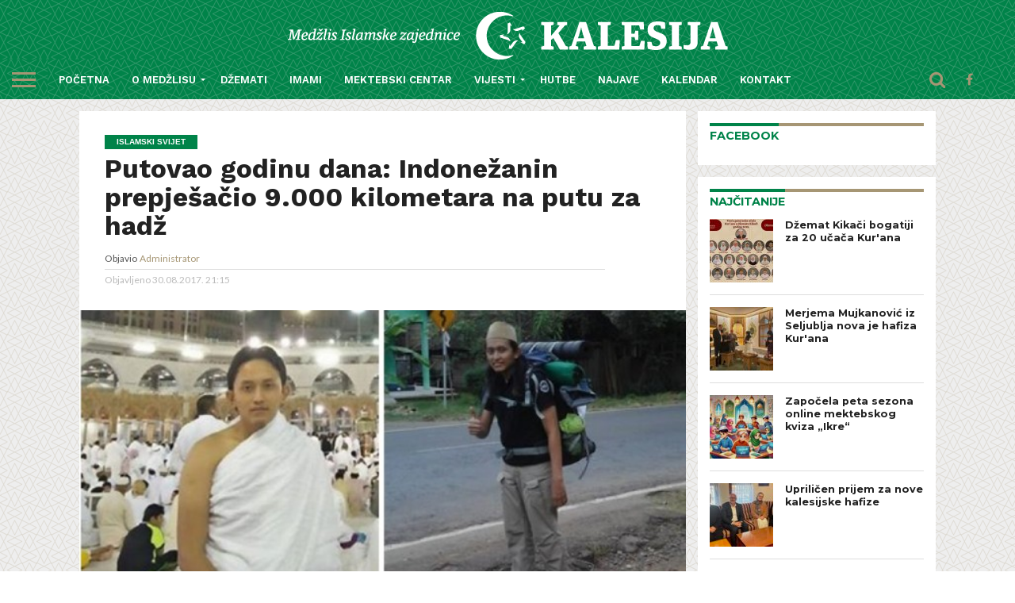

--- FILE ---
content_type: text/html; charset=UTF-8
request_url: https://mizkalesija.ba/putovao-godinu-dana-indonezanin-prepjesacio-9-000-kilometara-na-putu-za-hadz/
body_size: 103620
content:
<!DOCTYPE html>
<html lang="bs-BA">
<head>
<meta charset="UTF-8" >
<meta name="viewport" id="viewport" content="width=device-width, initial-scale=1.0, maximum-scale=1.0, minimum-scale=1.0, user-scalable=no" />

<meta name="theme-color" content="#008349"/>

<meta property="og:site_name" content="Medžlis Islamske zajednice Kalesija" />
<meta property="article:author" content="https://www.facebook.com/Med%C5%BElis-Islamske-zajednice-Kalesija-706310112822202/">
<meta property="article:publisher" content="https://www.facebook.com/Med%C5%BElis-Islamske-zajednice-Kalesija-706310112822202/">


<link rel="shortcut icon" href="http://mizkalesija.ba/wp-content/uploads/2016/11/faviconz.png" /><link rel="alternate" type="application/rss+xml" title="RSS 2.0" href="https://mizkalesija.ba/feed/" />
<link rel="alternate" type="text/xml" title="RSS .92" href="https://mizkalesija.ba/feed/rss/" />
<link rel="alternate" type="application/atom+xml" title="Atom 0.3" href="https://mizkalesija.ba/feed/atom/" />
<link rel="pingback" href="https://mizkalesija.ba/xmlrpc.php" />

<meta property="og:image" content="https://mizkalesija.ba/wp-content/uploads/2017/08/Screen-Shot-2017-08-30-at-18.53.05-e1504112518729.jpg" />
<meta name="twitter:image" content="https://mizkalesija.ba/wp-content/uploads/2017/08/Screen-Shot-2017-08-30-at-18.53.05-e1504112518729.jpg" />

<meta property="og:type" content="article" />
<meta property="og:description" content="Nakon što je pješice prevalio put dug 9.000 kilometara, dvadesetosmogodišnji Indonežanin Mochammad Khamim Setiawan stigao je u Mekku baš u vrijeme početka hadžskih obreda. Na putu iz Indonezije u Mekku nosio je majicu s natpisom „Ja sam na putu za Mekku pješice potpuno se oslanjajući na Allaha.” Na ovo putovanje krenuo je 28. avgusta 2016. [&hellip;]" />
<meta name="twitter:card" content="summary">
<meta name="twitter:url" content="https://mizkalesija.ba/putovao-godinu-dana-indonezanin-prepjesacio-9-000-kilometara-na-putu-za-hadz/">
<meta name="twitter:title" content="Putovao godinu dana: Indonežanin prepješačio 9.000 kilometara na putu za hadž">
<meta name="twitter:description" content="Nakon što je pješice prevalio put dug 9.000 kilometara, dvadesetosmogodišnji Indonežanin Mochammad Khamim Setiawan stigao je u Mekku baš u vrijeme početka hadžskih obreda. Na putu iz Indonezije u Mekku nosio je majicu s natpisom „Ja sam na putu za Mekku pješice potpuno se oslanjajući na Allaha.” Na ovo putovanje krenuo je 28. avgusta 2016. [&hellip;]">


<title>Putovao godinu dana: Indonežanin prepješačio 9.000 kilometara na putu za hadž &#8211; Medžlis Islamske zajednice Kalesija</title>
<meta name='robots' content='max-image-preview:large' />
	<style>img:is([sizes="auto" i], [sizes^="auto," i]) { contain-intrinsic-size: 3000px 1500px }</style>
	<link rel='dns-prefetch' href='//maps.google.com' />
<link rel='dns-prefetch' href='//netdna.bootstrapcdn.com' />
<link rel='dns-prefetch' href='//fonts.googleapis.com' />
<link rel="alternate" type="application/rss+xml" title="Medžlis Islamske zajednice Kalesija &raquo; novosti" href="https://mizkalesija.ba/feed/" />
<script type="text/javascript">
/* <![CDATA[ */
window._wpemojiSettings = {"baseUrl":"https:\/\/s.w.org\/images\/core\/emoji\/15.0.3\/72x72\/","ext":".png","svgUrl":"https:\/\/s.w.org\/images\/core\/emoji\/15.0.3\/svg\/","svgExt":".svg","source":{"concatemoji":"https:\/\/mizkalesija.ba\/wp-includes\/js\/wp-emoji-release.min.js?ver=6.7.4"}};
/*! This file is auto-generated */
!function(i,n){var o,s,e;function c(e){try{var t={supportTests:e,timestamp:(new Date).valueOf()};sessionStorage.setItem(o,JSON.stringify(t))}catch(e){}}function p(e,t,n){e.clearRect(0,0,e.canvas.width,e.canvas.height),e.fillText(t,0,0);var t=new Uint32Array(e.getImageData(0,0,e.canvas.width,e.canvas.height).data),r=(e.clearRect(0,0,e.canvas.width,e.canvas.height),e.fillText(n,0,0),new Uint32Array(e.getImageData(0,0,e.canvas.width,e.canvas.height).data));return t.every(function(e,t){return e===r[t]})}function u(e,t,n){switch(t){case"flag":return n(e,"\ud83c\udff3\ufe0f\u200d\u26a7\ufe0f","\ud83c\udff3\ufe0f\u200b\u26a7\ufe0f")?!1:!n(e,"\ud83c\uddfa\ud83c\uddf3","\ud83c\uddfa\u200b\ud83c\uddf3")&&!n(e,"\ud83c\udff4\udb40\udc67\udb40\udc62\udb40\udc65\udb40\udc6e\udb40\udc67\udb40\udc7f","\ud83c\udff4\u200b\udb40\udc67\u200b\udb40\udc62\u200b\udb40\udc65\u200b\udb40\udc6e\u200b\udb40\udc67\u200b\udb40\udc7f");case"emoji":return!n(e,"\ud83d\udc26\u200d\u2b1b","\ud83d\udc26\u200b\u2b1b")}return!1}function f(e,t,n){var r="undefined"!=typeof WorkerGlobalScope&&self instanceof WorkerGlobalScope?new OffscreenCanvas(300,150):i.createElement("canvas"),a=r.getContext("2d",{willReadFrequently:!0}),o=(a.textBaseline="top",a.font="600 32px Arial",{});return e.forEach(function(e){o[e]=t(a,e,n)}),o}function t(e){var t=i.createElement("script");t.src=e,t.defer=!0,i.head.appendChild(t)}"undefined"!=typeof Promise&&(o="wpEmojiSettingsSupports",s=["flag","emoji"],n.supports={everything:!0,everythingExceptFlag:!0},e=new Promise(function(e){i.addEventListener("DOMContentLoaded",e,{once:!0})}),new Promise(function(t){var n=function(){try{var e=JSON.parse(sessionStorage.getItem(o));if("object"==typeof e&&"number"==typeof e.timestamp&&(new Date).valueOf()<e.timestamp+604800&&"object"==typeof e.supportTests)return e.supportTests}catch(e){}return null}();if(!n){if("undefined"!=typeof Worker&&"undefined"!=typeof OffscreenCanvas&&"undefined"!=typeof URL&&URL.createObjectURL&&"undefined"!=typeof Blob)try{var e="postMessage("+f.toString()+"("+[JSON.stringify(s),u.toString(),p.toString()].join(",")+"));",r=new Blob([e],{type:"text/javascript"}),a=new Worker(URL.createObjectURL(r),{name:"wpTestEmojiSupports"});return void(a.onmessage=function(e){c(n=e.data),a.terminate(),t(n)})}catch(e){}c(n=f(s,u,p))}t(n)}).then(function(e){for(var t in e)n.supports[t]=e[t],n.supports.everything=n.supports.everything&&n.supports[t],"flag"!==t&&(n.supports.everythingExceptFlag=n.supports.everythingExceptFlag&&n.supports[t]);n.supports.everythingExceptFlag=n.supports.everythingExceptFlag&&!n.supports.flag,n.DOMReady=!1,n.readyCallback=function(){n.DOMReady=!0}}).then(function(){return e}).then(function(){var e;n.supports.everything||(n.readyCallback(),(e=n.source||{}).concatemoji?t(e.concatemoji):e.wpemoji&&e.twemoji&&(t(e.twemoji),t(e.wpemoji)))}))}((window,document),window._wpemojiSettings);
/* ]]> */
</script>
<link rel='stylesheet' id='dashicons-css' href='https://mizkalesija.ba/wp-includes/css/dashicons.min.css?ver=6.7.4' type='text/css' media='all' />
<link rel='stylesheet' id='wp-jquery-ui-dialog-css' href='https://mizkalesija.ba/wp-includes/css/jquery-ui-dialog.min.css?ver=6.7.4' type='text/css' media='all' />
<style id='wp-emoji-styles-inline-css' type='text/css'>

	img.wp-smiley, img.emoji {
		display: inline !important;
		border: none !important;
		box-shadow: none !important;
		height: 1em !important;
		width: 1em !important;
		margin: 0 0.07em !important;
		vertical-align: -0.1em !important;
		background: none !important;
		padding: 0 !important;
	}
</style>
<link rel='stylesheet' id='wp-block-library-css' href='https://mizkalesija.ba/wp-includes/css/dist/block-library/style.min.css?ver=6.7.4' type='text/css' media='all' />
<style id='classic-theme-styles-inline-css' type='text/css'>
/*! This file is auto-generated */
.wp-block-button__link{color:#fff;background-color:#32373c;border-radius:9999px;box-shadow:none;text-decoration:none;padding:calc(.667em + 2px) calc(1.333em + 2px);font-size:1.125em}.wp-block-file__button{background:#32373c;color:#fff;text-decoration:none}
</style>
<style id='global-styles-inline-css' type='text/css'>
:root{--wp--preset--aspect-ratio--square: 1;--wp--preset--aspect-ratio--4-3: 4/3;--wp--preset--aspect-ratio--3-4: 3/4;--wp--preset--aspect-ratio--3-2: 3/2;--wp--preset--aspect-ratio--2-3: 2/3;--wp--preset--aspect-ratio--16-9: 16/9;--wp--preset--aspect-ratio--9-16: 9/16;--wp--preset--color--black: #000000;--wp--preset--color--cyan-bluish-gray: #abb8c3;--wp--preset--color--white: #ffffff;--wp--preset--color--pale-pink: #f78da7;--wp--preset--color--vivid-red: #cf2e2e;--wp--preset--color--luminous-vivid-orange: #ff6900;--wp--preset--color--luminous-vivid-amber: #fcb900;--wp--preset--color--light-green-cyan: #7bdcb5;--wp--preset--color--vivid-green-cyan: #00d084;--wp--preset--color--pale-cyan-blue: #8ed1fc;--wp--preset--color--vivid-cyan-blue: #0693e3;--wp--preset--color--vivid-purple: #9b51e0;--wp--preset--gradient--vivid-cyan-blue-to-vivid-purple: linear-gradient(135deg,rgba(6,147,227,1) 0%,rgb(155,81,224) 100%);--wp--preset--gradient--light-green-cyan-to-vivid-green-cyan: linear-gradient(135deg,rgb(122,220,180) 0%,rgb(0,208,130) 100%);--wp--preset--gradient--luminous-vivid-amber-to-luminous-vivid-orange: linear-gradient(135deg,rgba(252,185,0,1) 0%,rgba(255,105,0,1) 100%);--wp--preset--gradient--luminous-vivid-orange-to-vivid-red: linear-gradient(135deg,rgba(255,105,0,1) 0%,rgb(207,46,46) 100%);--wp--preset--gradient--very-light-gray-to-cyan-bluish-gray: linear-gradient(135deg,rgb(238,238,238) 0%,rgb(169,184,195) 100%);--wp--preset--gradient--cool-to-warm-spectrum: linear-gradient(135deg,rgb(74,234,220) 0%,rgb(151,120,209) 20%,rgb(207,42,186) 40%,rgb(238,44,130) 60%,rgb(251,105,98) 80%,rgb(254,248,76) 100%);--wp--preset--gradient--blush-light-purple: linear-gradient(135deg,rgb(255,206,236) 0%,rgb(152,150,240) 100%);--wp--preset--gradient--blush-bordeaux: linear-gradient(135deg,rgb(254,205,165) 0%,rgb(254,45,45) 50%,rgb(107,0,62) 100%);--wp--preset--gradient--luminous-dusk: linear-gradient(135deg,rgb(255,203,112) 0%,rgb(199,81,192) 50%,rgb(65,88,208) 100%);--wp--preset--gradient--pale-ocean: linear-gradient(135deg,rgb(255,245,203) 0%,rgb(182,227,212) 50%,rgb(51,167,181) 100%);--wp--preset--gradient--electric-grass: linear-gradient(135deg,rgb(202,248,128) 0%,rgb(113,206,126) 100%);--wp--preset--gradient--midnight: linear-gradient(135deg,rgb(2,3,129) 0%,rgb(40,116,252) 100%);--wp--preset--font-size--small: 13px;--wp--preset--font-size--medium: 20px;--wp--preset--font-size--large: 36px;--wp--preset--font-size--x-large: 42px;--wp--preset--spacing--20: 0.44rem;--wp--preset--spacing--30: 0.67rem;--wp--preset--spacing--40: 1rem;--wp--preset--spacing--50: 1.5rem;--wp--preset--spacing--60: 2.25rem;--wp--preset--spacing--70: 3.38rem;--wp--preset--spacing--80: 5.06rem;--wp--preset--shadow--natural: 6px 6px 9px rgba(0, 0, 0, 0.2);--wp--preset--shadow--deep: 12px 12px 50px rgba(0, 0, 0, 0.4);--wp--preset--shadow--sharp: 6px 6px 0px rgba(0, 0, 0, 0.2);--wp--preset--shadow--outlined: 6px 6px 0px -3px rgba(255, 255, 255, 1), 6px 6px rgba(0, 0, 0, 1);--wp--preset--shadow--crisp: 6px 6px 0px rgba(0, 0, 0, 1);}:where(.is-layout-flex){gap: 0.5em;}:where(.is-layout-grid){gap: 0.5em;}body .is-layout-flex{display: flex;}.is-layout-flex{flex-wrap: wrap;align-items: center;}.is-layout-flex > :is(*, div){margin: 0;}body .is-layout-grid{display: grid;}.is-layout-grid > :is(*, div){margin: 0;}:where(.wp-block-columns.is-layout-flex){gap: 2em;}:where(.wp-block-columns.is-layout-grid){gap: 2em;}:where(.wp-block-post-template.is-layout-flex){gap: 1.25em;}:where(.wp-block-post-template.is-layout-grid){gap: 1.25em;}.has-black-color{color: var(--wp--preset--color--black) !important;}.has-cyan-bluish-gray-color{color: var(--wp--preset--color--cyan-bluish-gray) !important;}.has-white-color{color: var(--wp--preset--color--white) !important;}.has-pale-pink-color{color: var(--wp--preset--color--pale-pink) !important;}.has-vivid-red-color{color: var(--wp--preset--color--vivid-red) !important;}.has-luminous-vivid-orange-color{color: var(--wp--preset--color--luminous-vivid-orange) !important;}.has-luminous-vivid-amber-color{color: var(--wp--preset--color--luminous-vivid-amber) !important;}.has-light-green-cyan-color{color: var(--wp--preset--color--light-green-cyan) !important;}.has-vivid-green-cyan-color{color: var(--wp--preset--color--vivid-green-cyan) !important;}.has-pale-cyan-blue-color{color: var(--wp--preset--color--pale-cyan-blue) !important;}.has-vivid-cyan-blue-color{color: var(--wp--preset--color--vivid-cyan-blue) !important;}.has-vivid-purple-color{color: var(--wp--preset--color--vivid-purple) !important;}.has-black-background-color{background-color: var(--wp--preset--color--black) !important;}.has-cyan-bluish-gray-background-color{background-color: var(--wp--preset--color--cyan-bluish-gray) !important;}.has-white-background-color{background-color: var(--wp--preset--color--white) !important;}.has-pale-pink-background-color{background-color: var(--wp--preset--color--pale-pink) !important;}.has-vivid-red-background-color{background-color: var(--wp--preset--color--vivid-red) !important;}.has-luminous-vivid-orange-background-color{background-color: var(--wp--preset--color--luminous-vivid-orange) !important;}.has-luminous-vivid-amber-background-color{background-color: var(--wp--preset--color--luminous-vivid-amber) !important;}.has-light-green-cyan-background-color{background-color: var(--wp--preset--color--light-green-cyan) !important;}.has-vivid-green-cyan-background-color{background-color: var(--wp--preset--color--vivid-green-cyan) !important;}.has-pale-cyan-blue-background-color{background-color: var(--wp--preset--color--pale-cyan-blue) !important;}.has-vivid-cyan-blue-background-color{background-color: var(--wp--preset--color--vivid-cyan-blue) !important;}.has-vivid-purple-background-color{background-color: var(--wp--preset--color--vivid-purple) !important;}.has-black-border-color{border-color: var(--wp--preset--color--black) !important;}.has-cyan-bluish-gray-border-color{border-color: var(--wp--preset--color--cyan-bluish-gray) !important;}.has-white-border-color{border-color: var(--wp--preset--color--white) !important;}.has-pale-pink-border-color{border-color: var(--wp--preset--color--pale-pink) !important;}.has-vivid-red-border-color{border-color: var(--wp--preset--color--vivid-red) !important;}.has-luminous-vivid-orange-border-color{border-color: var(--wp--preset--color--luminous-vivid-orange) !important;}.has-luminous-vivid-amber-border-color{border-color: var(--wp--preset--color--luminous-vivid-amber) !important;}.has-light-green-cyan-border-color{border-color: var(--wp--preset--color--light-green-cyan) !important;}.has-vivid-green-cyan-border-color{border-color: var(--wp--preset--color--vivid-green-cyan) !important;}.has-pale-cyan-blue-border-color{border-color: var(--wp--preset--color--pale-cyan-blue) !important;}.has-vivid-cyan-blue-border-color{border-color: var(--wp--preset--color--vivid-cyan-blue) !important;}.has-vivid-purple-border-color{border-color: var(--wp--preset--color--vivid-purple) !important;}.has-vivid-cyan-blue-to-vivid-purple-gradient-background{background: var(--wp--preset--gradient--vivid-cyan-blue-to-vivid-purple) !important;}.has-light-green-cyan-to-vivid-green-cyan-gradient-background{background: var(--wp--preset--gradient--light-green-cyan-to-vivid-green-cyan) !important;}.has-luminous-vivid-amber-to-luminous-vivid-orange-gradient-background{background: var(--wp--preset--gradient--luminous-vivid-amber-to-luminous-vivid-orange) !important;}.has-luminous-vivid-orange-to-vivid-red-gradient-background{background: var(--wp--preset--gradient--luminous-vivid-orange-to-vivid-red) !important;}.has-very-light-gray-to-cyan-bluish-gray-gradient-background{background: var(--wp--preset--gradient--very-light-gray-to-cyan-bluish-gray) !important;}.has-cool-to-warm-spectrum-gradient-background{background: var(--wp--preset--gradient--cool-to-warm-spectrum) !important;}.has-blush-light-purple-gradient-background{background: var(--wp--preset--gradient--blush-light-purple) !important;}.has-blush-bordeaux-gradient-background{background: var(--wp--preset--gradient--blush-bordeaux) !important;}.has-luminous-dusk-gradient-background{background: var(--wp--preset--gradient--luminous-dusk) !important;}.has-pale-ocean-gradient-background{background: var(--wp--preset--gradient--pale-ocean) !important;}.has-electric-grass-gradient-background{background: var(--wp--preset--gradient--electric-grass) !important;}.has-midnight-gradient-background{background: var(--wp--preset--gradient--midnight) !important;}.has-small-font-size{font-size: var(--wp--preset--font-size--small) !important;}.has-medium-font-size{font-size: var(--wp--preset--font-size--medium) !important;}.has-large-font-size{font-size: var(--wp--preset--font-size--large) !important;}.has-x-large-font-size{font-size: var(--wp--preset--font-size--x-large) !important;}
:where(.wp-block-post-template.is-layout-flex){gap: 1.25em;}:where(.wp-block-post-template.is-layout-grid){gap: 1.25em;}
:where(.wp-block-columns.is-layout-flex){gap: 2em;}:where(.wp-block-columns.is-layout-grid){gap: 2em;}
:root :where(.wp-block-pullquote){font-size: 1.5em;line-height: 1.6;}
</style>
<link rel='stylesheet' id='wp-gmap-embed-front-css-css' href='https://mizkalesija.ba/wp-content/plugins/gmap-embed/public/assets/css/front_custom_style.css?ver=1737155992' type='text/css' media='all' />
<link rel='stylesheet' id='mvp-reset-css' href='https://mizkalesija.ba/wp-content/themes/flex-mag/css/reset.css?ver=6.7.4' type='text/css' media='all' />
<link rel='stylesheet' id='mvp-fontawesome-css' href='//netdna.bootstrapcdn.com/font-awesome/4.4.0/css/font-awesome.css?ver=6.7.4' type='text/css' media='all' />
<link rel='stylesheet' id='mvp-style-css' href='https://mizkalesija.ba/wp-content/themes/flex-mag/style.css?ver=6.7.4' type='text/css' media='all' />
<!--[if lt IE 10]>
<link rel='stylesheet' id='mvp-iecss-css' href='https://mizkalesija.ba/wp-content/themes/flex-mag/css/iecss.css?ver=6.7.4' type='text/css' media='all' />
<![endif]-->
<link rel='stylesheet' id='mvp-media-queries-css' href='https://mizkalesija.ba/wp-content/themes/flex-mag/css/media-queries.css?ver=6.7.4' type='text/css' media='all' />
<link rel='stylesheet' id='mvp-style-entertainment-css' href='https://mizkalesija.ba/wp-content/themes/flex-mag/css/style-entertainment.css?ver=6.7.4' type='text/css' media='all' />
<link rel='stylesheet' id='studio-fonts-css' href='//fonts.googleapis.com/css?family=Oswald%3ALato%3A400%2C700%7CWork+Sans%3A900%7CMontserrat%3A400%2C700%7COpen+Sans%3A800%7CPlayfair+Display%3A400%2C700%2C900%7CQuicksand%7CRaleway%3A200%2C400%2C700%7CRoboto+Slab%3A400%2C700%26subset%3Dlatin%2Clatin-ext&#038;ver=1.0.0' type='text/css' media='all' />
<script type="text/javascript" src="https://mizkalesija.ba/wp-includes/js/jquery/jquery.min.js?ver=3.7.1" id="jquery-core-js"></script>
<script type="text/javascript" src="https://mizkalesija.ba/wp-includes/js/jquery/jquery-migrate.min.js?ver=3.4.1" id="jquery-migrate-js"></script>
<script type="text/javascript" src="https://maps.google.com/maps/api/js?key=AIzaSyD8Kgyss-SciegM-w5lNj3f6z9evfYKBog&amp;libraries=places&amp;language=en&amp;region=US&amp;callback=Function.prototype&amp;ver=6.7.4" id="wp-gmap-api-js"></script>
<script type="text/javascript" id="wp-gmap-api-js-after">
/* <![CDATA[ */
/* <![CDATA[ */

var wgm_status = {"l_api":"always","p_api":"N","i_p":true,"d_f_s_c":"N","d_s_v":"N","d_z_c":"N","d_p_c":"N","d_m_t_c":"N","d_m_w_z":"N","d_m_d":"N","d_m_d_c_z":"N","e_d_f_a_c":"N"};
/* ]]]]><![CDATA[> */
/* ]]> */
</script>
<link rel="https://api.w.org/" href="https://mizkalesija.ba/wp-json/" /><link rel="alternate" title="JSON" type="application/json" href="https://mizkalesija.ba/wp-json/wp/v2/posts/3301" /><link rel="EditURI" type="application/rsd+xml" title="RSD" href="https://mizkalesija.ba/xmlrpc.php?rsd" />
<meta name="generator" content="WordPress 6.7.4" />
<link rel="canonical" href="https://mizkalesija.ba/putovao-godinu-dana-indonezanin-prepjesacio-9-000-kilometara-na-putu-za-hadz/" />
<link rel='shortlink' href='https://mizkalesija.ba/?p=3301' />
<link rel="alternate" title="oEmbed (JSON)" type="application/json+oembed" href="https://mizkalesija.ba/wp-json/oembed/1.0/embed?url=https%3A%2F%2Fmizkalesija.ba%2Fputovao-godinu-dana-indonezanin-prepjesacio-9-000-kilometara-na-putu-za-hadz%2F" />
<link rel="alternate" title="oEmbed (XML)" type="text/xml+oembed" href="https://mizkalesija.ba/wp-json/oembed/1.0/embed?url=https%3A%2F%2Fmizkalesija.ba%2Fputovao-godinu-dana-indonezanin-prepjesacio-9-000-kilometara-na-putu-za-hadz%2F&#038;format=xml" />

<style type='text/css'>

@import url(//fonts.googleapis.com/css?family=Work+Sans:100,200,300,400,500,600,700,800,900|Work+Sans:100,200,300,400,500,600,700,800,900|Work+Sans:100,200,300,400,400italic,500,600,700,700italic,800,900|Lato:100,200,300,400,400italic,500,600,700,700italic,800,900|Work+Sans:100,200,300,400,500,600,700,800,900&subset=latin,latin-ext,cyrillic,cyrillic-ext,greek-ext,greek,vietnamese);

#wallpaper {
	background: url() no-repeat 50% 0;
	}
body,
.blog-widget-text p,
.feat-widget-text p,
.post-info-right,
span.post-excerpt,
span.feat-caption,
span.soc-count-text,
#content-main p,
#commentspopup .comments-pop,
.archive-list-text p,
.author-box-bot p,
#post-404 p,
.foot-widget,
#home-feat-text p,
.feat-top2-left-text p,
.feat-wide1-text p,
.feat-wide4-text p,
#content-main table,
.foot-copy p,
.video-main-text p {
	font-family: 'Lato', sans-serif;
	}

a,
a:visited,
.post-info-name a {
	color: #eb0254;
	}

a:hover {
	color: #999999;
	}

.fly-but-wrap,
span.feat-cat,
span.post-head-cat,
.prev-next-text a,
.prev-next-text a:visited,
.prev-next-text a:hover {
	background: #008349;
	}

.fly-but-wrap {
	background: #a69674;
	}

.fly-but-wrap span {
	background: #ff0000;
	}

.woocommerce .star-rating span:before {
	color: #008349;
	}

.woocommerce .widget_price_filter .ui-slider .ui-slider-range,
.woocommerce .widget_price_filter .ui-slider .ui-slider-handle {
	background-color: #008349;
	}

.woocommerce span.onsale,
.woocommerce #respond input#submit.alt,
.woocommerce a.button.alt,
.woocommerce button.button.alt,
.woocommerce input.button.alt,
.woocommerce #respond input#submit.alt:hover,
.woocommerce a.button.alt:hover,
.woocommerce button.button.alt:hover,
.woocommerce input.button.alt:hover {
	background-color: #008349;
	}

span.post-header {
	border-top: 4px solid #008349;
	}

#main-nav-wrap,
nav.main-menu-wrap,
.nav-logo,
.nav-right-wrap,
.nav-menu-out,
.nav-logo-out,
#head-main-top {
	-webkit-backface-visibility: hidden;
	background: #008349;
	}

nav.main-menu-wrap ul li a,
.nav-menu-out:hover ul li:hover a,
.nav-menu-out:hover span.nav-search-but:hover i,
.nav-menu-out:hover span.nav-soc-but:hover i,
span.nav-search-but i,
span.nav-soc-but i {
	color: #ff00ee;
	}

.nav-menu-out:hover li.menu-item-has-children:hover a:after,
nav.main-menu-wrap ul li.menu-item-has-children a:after {
	border-color: #ff00ee transparent transparent transparent;
	}

.nav-menu-out:hover ul li a,
.nav-menu-out:hover span.nav-search-but i,
.nav-menu-out:hover span.nav-soc-but i {
	color: #cbff1f;
	}

.nav-menu-out:hover li.menu-item-has-children a:after {
	border-color: #cbff1f transparent transparent transparent;
	}

.nav-menu-out:hover ul li ul.mega-list li a,
.side-list-text p,
.row-widget-text p,
.blog-widget-text h2,
.feat-widget-text h2,
.archive-list-text h2,
h2.author-list-head a,
.mvp-related-text a {
	color: #222222;
	}

ul.mega-list li:hover a,
ul.side-list li:hover .side-list-text p,
ul.row-widget-list li:hover .row-widget-text p,
ul.blog-widget-list li:hover .blog-widget-text h2,
.feat-widget-wrap:hover .feat-widget-text h2,
ul.archive-list li:hover .archive-list-text h2,
ul.archive-col-list li:hover .archive-list-text h2,
h2.author-list-head a:hover,
.mvp-related-posts ul li:hover .mvp-related-text a {
	color: #ff0505 !important;
	}

span.more-posts-text,
a.inf-more-but,
#comments-button a,
#comments-button span.comment-but-text {
	border: 1px solid #eb0254;
	}

span.more-posts-text,
a.inf-more-but,
#comments-button a,
#comments-button span.comment-but-text {
	color: #eb0254 !important;
	}

#comments-button a:hover,
#comments-button span.comment-but-text:hover,
a.inf-more-but:hover,
span.more-posts-text:hover {
	background: #eb0254;
	}

nav.main-menu-wrap ul li a,
ul.col-tabs li a,
nav.fly-nav-menu ul li a,
.foot-menu .menu li a {
	font-family: 'Work Sans', sans-serif;
	}

.feat-top2-right-text h2,
.side-list-text p,
.side-full-text p,
.row-widget-text p,
.feat-widget-text h2,
.blog-widget-text h2,
.prev-next-text a,
.prev-next-text a:visited,
.prev-next-text a:hover,
span.post-header,
.archive-list-text h2,
#woo-content h1.page-title,
.woocommerce div.product .product_title,
.woocommerce ul.products li.product h3,
.video-main-text h2,
.mvp-related-text a {
	font-family: 'Work Sans', sans-serif;
	}

.feat-wide-sub-text h2,
#home-feat-text h2,
.feat-top2-left-text h2,
.feat-wide1-text h2,
.feat-wide4-text h2,
.feat-wide5-text h2,
h1.post-title,
#content-main h1.post-title,
#post-404 h1,
h1.post-title-wide,
#content-main blockquote p,
#commentspopup #content-main h1 {
	font-family: 'Work Sans', sans-serif;
	}

h3.home-feat-title,
h3.side-list-title,
#infscr-loading,
.score-nav-menu select,
h1.cat-head,
h1.arch-head,
h2.author-list-head,
h3.foot-head,
.woocommerce ul.product_list_widget span.product-title,
.woocommerce ul.product_list_widget li a,
.woocommerce #reviews #comments ol.commentlist li .comment-text p.meta,
.woocommerce .related h2,
.woocommerce div.product .woocommerce-tabs .panel h2,
.woocommerce div.product .product_title,
#content-main h1,
#content-main h2,
#content-main h3,
#content-main h4,
#content-main h5,
#content-main h6 {
	font-family: 'Work Sans', sans-serif;
	}

</style>
	
<style type="text/css">









.nav-left-wrap {
	width: 60px;
	}
.nav-logo-out {
	margin-left: -60px;
	}
.nav-logo-in {
	margin-left: 60px;
	}
.nav-logo-show {
	padding-right: 20px;
	width: 200px;
	height: 50px;
	}
.nav-logo-show img {
	width: auto;
	}
.nav-left-width {
	width: 280px !important;
	}
.nav-logo-out-fade {
	margin-left: -280px;
	}
.nav-logo-in-fade {
	margin-left: 280px;
	}

h4.post-header
{
    border-top: 4px solid #a69674!important;
}
ul.mega-list li:hover a, ul.side-list li:hover .side-list-text p, ul.row-widget-list li:hover .row-widget-text p, ul.blog-widget-list li:hover .blog-widget-text h2, .feat-widget-wrap:hover .feat-widget-text h2, ul.archive-list li:hover .archive-list-text h2, ul.archive-col-list li:hover .archive-list-text h2, h2.author-list-head a:hover, .mvp-related-posts ul li:hover .mvp-related-text a, span.post-header, h3.side-list-title
{
color: #a69674 !important;
}
.side-title-wrap
{
display: none;
}
#main-nav-wrap, nav.main-menu-wrap, .nav-logo, .nav-right-wrap, .nav-logo-out, #head-main-top {
    -webkit-backface-visibility: hidden;
    background-color: #008349 !important;
background-image: url("http://mizkalesija.ba/wp-content/uploads/2016/11/back_sara_s.png") !important;
}

.fly-but-wrap{
    background: none!important;
}
.fly-but-wrap span
{
    background: #a69674 !important;
}
span.feat-cat, #foot-bot-wrap
{
padding:5px;
background: #008349 !important;
}
nav.main-menu-wrap ul li a, ul.col-tabs li a, nav.fly-nav-menu ul li a, .foot-menu .menu li a
{
color: #fff!important;
font-weight:600;
}
.nav-menu-out:hover ul li:hover a, .nav-menu-out:hover span.nav-search-but:hover i, .nav-menu-out:hover span.nav-soc-but:hover i, span.nav-search-but i, span.nav-soc-but i, .nav-menu-out:hover ul li:hover a, .nav-menu-out:hover span.nav-search-but:hover i, .nav-menu-out:hover span.nav-soc-but:hover i
{
color: #a69674 !important;
}
.nav-menu-out:hover ul li a
{
	color: #fff!important;
}
.nav-menu-out:hover span.nav-search-but i,
.nav-menu-out:hover span.nav-soc-but i 
{
color: #a69674 !important;
}
.nav-menu-out:hover span.nav-search-but i:hover,
.nav-menu-out:hover span.nav-soc-but i:hover 
{
color: #fff !important;
}
.nav-menu-out:hover li.menu-item-has-children:hover a:after {
    border-color: #a69674 transparent transparent transparent !important;
}
.nav-menu-out:hover li.menu-item-has-children a:after {
    border-color: #fff transparent transparent transparent !important;
}

 nav.main-menu-wrap ul li.menu-item-has-children a:after {
    border-color: #fff transparent transparent transparent !important;
}

 .nav-search-wrap
{
background: none!important;
color:  #a69674!important;
}
footer#foot-wrap
{
background-color: #a69674!important;
background-image: url("http://mizkalesija.ba/wp-content/uploads/2016/11/back_sara_s.png") !important;
}
.foot-widget p, ul.foot-soc-list li i, .foot-copy p
{
color: #ffF!important;
}
#body-main-wrap
{
background-color: #eee!important;
background-image: url("http://mizkalesija.ba/wp-content/uploads/2016/11/back_sara_z.png") !important;
}
.dzemati li
{
padding: 5px 0 10px 15px!important;
}
.dzemati img
{
display: none;
}
span.post-header
{
color: #008349!important;
}
h3.side-list-title
{
    border-top: 4px solid #008349!important;
color: #008349!important;
    float: left;
    margin-bottom: 30px;
margin-top:-4px;
    position: relative;
    text-align: center;
padding-top: 5px;
text-align: left!important;
}
#home-mid-wrap
{
padding-top: 15px!important;
}
.home-title-wrap
{
 border-top: 4px solid #a69674!important;
margin-bottom: -10px!important;
}
#sidebar-wrap .home-title-wrap {
    margin-bottom: 15px;
    margin: 15px 15px -10px 15px!important;
    width: 90%;
}
.gallery-widget-wrap
{
margin-bottom: 0px!important;
}
.nav-menu-out
{
background: none!important;
}
.col-tabs-wrap
{
background: #008349!important;
}
ul.col-tabs li.active
{
background: #008349!important;
}
ul.col-tabs li.active a, a
{
color: #a69674!important;
}
.post-info-name, .post-info-date
{
font-size: .75rem;
}
.post-info-name a
{
color: #a69674!important;
}
.post-info-img
{
display:none;
}
.post-info-right
{
margin-left: -70px;
}
.vaktija
{
height: 270px;
}</style>


</head>

<body class="post-template-default single single-post postid-3301 single-format-standard">
	<div id="site" class="left relative">
		<div id="site-wrap" class="left relative">
						<div id="fly-wrap">
	<div class="fly-wrap-out">
		<div class="fly-side-wrap">
			<ul class="fly-bottom-soc left relative">
									<li class="fb-soc">
						<a href="https://www.facebook.com/Med%C5%BElis-Islamske-zajednice-Kalesija-706310112822202/" target="_blank">
						<i class="fa fa-facebook-square fa-2"></i>
						</a>
					</li>
																																									<li class="rss-soc">
						<a href="https://mizkalesija.ba/feed/rss/" target="_blank">
						<i class="fa fa-rss fa-2"></i>
						</a>
					</li>
							</ul>
		</div><!--fly-side-wrap-->
		<div class="fly-wrap-in">
			<div id="fly-menu-wrap">
				<nav class="fly-nav-menu left relative">
					<div class="menu-glavni-container"><ul id="menu-glavni" class="menu"><li id="menu-item-27" class="menu-item menu-item-type-post_type menu-item-object-page menu-item-home menu-item-27"><a href="https://mizkalesija.ba/">Početna</a></li>
<li id="menu-item-576" class="menu-item menu-item-type-custom menu-item-object-custom menu-item-has-children menu-item-576"><a href="#">O medžlisu</a>
<ul class="sub-menu">
	<li id="menu-item-570" class="menu-item menu-item-type-post_type menu-item-object-page menu-item-570"><a href="https://mizkalesija.ba/historijat/">Historijat</a></li>
	<li id="menu-item-572" class="menu-item menu-item-type-post_type menu-item-object-page menu-item-572"><a href="https://mizkalesija.ba/glavni-imam/">Glavni imam</a></li>
	<li id="menu-item-571" class="menu-item menu-item-type-post_type menu-item-object-page menu-item-571"><a href="https://mizkalesija.ba/predsjednik/">Predsjednik</a></li>
	<li id="menu-item-85" class="menu-item menu-item-type-post_type menu-item-object-post menu-item-85"><a href="https://mizkalesija.ba/vjersko-prosvjetna-sluzba/">Vjersko-prosvjetna služba</a></li>
	<li id="menu-item-84" class="menu-item menu-item-type-post_type menu-item-object-post menu-item-84"><a href="https://mizkalesija.ba/administrativno-pravna-sluzba/">Administrativno-pravna služba</a></li>
	<li id="menu-item-514" class="menu-item menu-item-type-post_type menu-item-object-post menu-item-514"><a href="https://mizkalesija.ba/finansijsko-racunovodstvena-sluzba/">Finansijsko-računovodstvena služba</a></li>
</ul>
</li>
<li id="menu-item-60" class="menu-item menu-item-type-post_type menu-item-object-page menu-item-60"><a href="https://mizkalesija.ba/dzemati/">Džemati</a></li>
<li id="menu-item-279" class="menu-item menu-item-type-post_type menu-item-object-page menu-item-279"><a href="https://mizkalesija.ba/imami/">Imami</a></li>
<li id="menu-item-573" class="menu-item menu-item-type-taxonomy menu-item-object-category menu-item-573"><a href="https://mizkalesija.ba/category/mektebski-centar/">Mektebski centar</a></li>
<li id="menu-item-29" class="menu-item menu-item-type-custom menu-item-object-custom menu-item-has-children menu-item-29"><a href="#">Vijesti</a>
<ul class="sub-menu">
	<li id="menu-item-121" class="mega-dropdown menu-item menu-item-type-taxonomy menu-item-object-category menu-item-121"><a href="https://mizkalesija.ba/category/iz-nasih-dzemata/">Iz naših džemata</a></li>
	<li id="menu-item-119" class="mega-dropdown menu-item menu-item-type-taxonomy menu-item-object-category menu-item-119"><a href="https://mizkalesija.ba/category/bosna-i-hercegovina/">Bosna i Hercegovina</a></li>
	<li id="menu-item-120" class="mega-dropdown menu-item menu-item-type-taxonomy menu-item-object-category current-post-ancestor current-menu-parent current-post-parent menu-item-120"><a href="https://mizkalesija.ba/category/islamski-svijet/">Islamski svijet</a></li>
	<li id="menu-item-122" class="mega-dropdown menu-item menu-item-type-taxonomy menu-item-object-category menu-item-122"><a href="https://mizkalesija.ba/category/tekstovi/">Tekstovi</a></li>
	<li id="menu-item-1612" class="menu-item menu-item-type-taxonomy menu-item-object-category menu-item-1612"><a href="https://mizkalesija.ba/category/galerija/">Galerije</a></li>
</ul>
</li>
<li id="menu-item-125" class="mega-dropdown menu-item menu-item-type-taxonomy menu-item-object-category menu-item-125"><a href="https://mizkalesija.ba/category/hutbe/">Hutbe</a></li>
<li id="menu-item-123" class="mega-dropdown menu-item menu-item-type-taxonomy menu-item-object-category menu-item-123"><a href="https://mizkalesija.ba/category/najave/">Najave</a></li>
<li id="menu-item-124" class="menu-item menu-item-type-taxonomy menu-item-object-category menu-item-124"><a href="https://mizkalesija.ba/category/kalendar/">Kalendar</a></li>
<li id="menu-item-129" class="menu-item menu-item-type-post_type menu-item-object-page menu-item-129"><a href="https://mizkalesija.ba/kontakt/">Kontakt</a></li>
</ul></div>				</nav>
			</div><!--fly-menu-wrap-->
		</div><!--fly-wrap-in-->
	</div><!--fly-wrap-out-->
</div><!--fly-wrap-->			<div id="head-main-wrap" class="left relative">
				<div id="head-main-top" class="left relative">
																																<div class="logo-wide-wrap left relative">
							<h1>
															<a itemprop="url" href="https://mizkalesija.ba/"><img itemprop="logo" src="http://mizkalesija.ba/wp-content/uploads/2016/11/logomain-4.png" alt="Medžlis Islamske zajednice Kalesija" /></a>
														</h1>
						</div><!--logo-wide-wrap-->
									</div><!--head-main-top-->
				<div id="main-nav-wrap">
					<div class="nav-out">
						<div class="nav-in">
							<div id="main-nav-cont" class="left" itemscope itemtype="http://schema.org/Organization">
								<div class="nav-logo-out">
									<div class="nav-left-wrap left relative">
										<div class="fly-but-wrap left relative">
											<span></span>
											<span></span>
											<span></span>
											<span></span>
										</div><!--fly-but-wrap-->
																					<div class="nav-logo-fade left">
																									<a href="https://mizkalesija.ba/"><img src="http://mizkalesija.ba/wp-content/uploads/2016/11/logomain.png" alt="Medžlis Islamske zajednice Kalesija" /></a>
																							</div><!--nav-logo-fade-->
																			</div><!--nav-left-wrap-->
									<div class="nav-logo-in">
										<div class="nav-menu-out">
											<div class="nav-menu-in">
												<nav class="main-menu-wrap left">
													<div class="menu-glavni-container"><ul id="menu-glavni-1" class="menu"><li class="menu-item menu-item-type-post_type menu-item-object-page menu-item-home menu-item-27"><a href="https://mizkalesija.ba/">Početna</a></li>
<li class="menu-item menu-item-type-custom menu-item-object-custom menu-item-has-children menu-item-576"><a href="#">O medžlisu</a>
<ul class="sub-menu">
	<li class="menu-item menu-item-type-post_type menu-item-object-page menu-item-570"><a href="https://mizkalesija.ba/historijat/">Historijat</a></li>
	<li class="menu-item menu-item-type-post_type menu-item-object-page menu-item-572"><a href="https://mizkalesija.ba/glavni-imam/">Glavni imam</a></li>
	<li class="menu-item menu-item-type-post_type menu-item-object-page menu-item-571"><a href="https://mizkalesija.ba/predsjednik/">Predsjednik</a></li>
	<li class="menu-item menu-item-type-post_type menu-item-object-post menu-item-85"><a href="https://mizkalesija.ba/vjersko-prosvjetna-sluzba/">Vjersko-prosvjetna služba</a></li>
	<li class="menu-item menu-item-type-post_type menu-item-object-post menu-item-84"><a href="https://mizkalesija.ba/administrativno-pravna-sluzba/">Administrativno-pravna služba</a></li>
	<li class="menu-item menu-item-type-post_type menu-item-object-post menu-item-514"><a href="https://mizkalesija.ba/finansijsko-racunovodstvena-sluzba/">Finansijsko-računovodstvena služba</a></li>
</ul>
</li>
<li class="menu-item menu-item-type-post_type menu-item-object-page menu-item-60"><a href="https://mizkalesija.ba/dzemati/">Džemati</a></li>
<li class="menu-item menu-item-type-post_type menu-item-object-page menu-item-279"><a href="https://mizkalesija.ba/imami/">Imami</a></li>
<li class="menu-item menu-item-type-taxonomy menu-item-object-category menu-item-573"><a href="https://mizkalesija.ba/category/mektebski-centar/">Mektebski centar</a></li>
<li class="menu-item menu-item-type-custom menu-item-object-custom menu-item-has-children menu-item-29"><a href="#">Vijesti</a>
<ul class="sub-menu">
	<li class="mega-dropdown menu-item menu-item-type-taxonomy menu-item-object-category menu-item-121"><a href="https://mizkalesija.ba/category/iz-nasih-dzemata/">Iz naših džemata</a><div class="mega-dropdown"><ul class="mega-list"><li><a href="https://mizkalesija.ba/dani-mekteba-promocija-mekteba-u-skolama/"><div class="mega-img"><img width="300" height="180" src="https://mizkalesija.ba/wp-content/uploads/2025/11/65-posjete-skolama-300x180.jpg" class="unlazy wp-post-image" alt="" decoding="async" loading="lazy" srcset="https://mizkalesija.ba/wp-content/uploads/2025/11/65-posjete-skolama-300x180.jpg 300w, https://mizkalesija.ba/wp-content/uploads/2025/11/65-posjete-skolama-1000x600.jpg 1000w, https://mizkalesija.ba/wp-content/uploads/2025/11/65-posjete-skolama-450x270.jpg 450w" sizes="auto, (max-width: 300px) 100vw, 300px" /></div>&#8220;Dani mekteba&#8221;: Promocija mekteba u školama</a></li><li><a href="https://mizkalesija.ba/uprilicen-prijem-za-nove-kalesijske-hafize/"><div class="mega-img"><img width="300" height="180" src="https://mizkalesija.ba/wp-content/uploads/2025/11/66-prijem-300x180.jpg" class="unlazy wp-post-image" alt="" decoding="async" loading="lazy" srcset="https://mizkalesija.ba/wp-content/uploads/2025/11/66-prijem-300x180.jpg 300w, https://mizkalesija.ba/wp-content/uploads/2025/11/66-prijem-1000x600.jpg 1000w, https://mizkalesija.ba/wp-content/uploads/2025/11/66-prijem-450x270.jpg 450w" sizes="auto, (max-width: 300px) 100vw, 300px" /></div>Upriličen prijem za nove kalesijske hafize</a></li><li><a href="https://mizkalesija.ba/merjema-mujkanovic-iz-seljublja-nova-je-hafiza-kurana/"><div class="mega-img"><img width="300" height="180" src="https://mizkalesija.ba/wp-content/uploads/2025/11/viber_slika_2025-11-10_13-48-01-377-300x180.jpg" class="unlazy wp-post-image" alt="" decoding="async" loading="lazy" srcset="https://mizkalesija.ba/wp-content/uploads/2025/11/viber_slika_2025-11-10_13-48-01-377-300x180.jpg 300w, https://mizkalesija.ba/wp-content/uploads/2025/11/viber_slika_2025-11-10_13-48-01-377-1000x600.jpg 1000w, https://mizkalesija.ba/wp-content/uploads/2025/11/viber_slika_2025-11-10_13-48-01-377-450x270.jpg 450w" sizes="auto, (max-width: 300px) 100vw, 300px" /></div>Merjema Mujkanović iz Seljublja nova je hafiza Kur'ana</a></li><li><a href="https://mizkalesija.ba/poslanik-u-mom-srcu-odrzana-vecer-hafiza/"><div class="mega-img"><img width="300" height="180" src="https://mizkalesija.ba/wp-content/uploads/2025/11/58-vecer-hafiza-300x180.jpg" class="unlazy wp-post-image" alt="" decoding="async" loading="lazy" srcset="https://mizkalesija.ba/wp-content/uploads/2025/11/58-vecer-hafiza-300x180.jpg 300w, https://mizkalesija.ba/wp-content/uploads/2025/11/58-vecer-hafiza-1000x600.jpg 1000w, https://mizkalesija.ba/wp-content/uploads/2025/11/58-vecer-hafiza-450x270.jpg 450w" sizes="auto, (max-width: 300px) 100vw, 300px" /></div>Poslanik u mom srcu: Održana Večer hafiza</a></li><li><a href="https://mizkalesija.ba/zapocela-peta-sezona-online-mektebskog-kviza-ikre/"><div class="mega-img"><img width="300" height="180" src="https://mizkalesija.ba/wp-content/uploads/2024/11/cover-2-300x180.jpg" class="unlazy wp-post-image" alt="" decoding="async" loading="lazy" srcset="https://mizkalesija.ba/wp-content/uploads/2024/11/cover-2-300x180.jpg 300w, https://mizkalesija.ba/wp-content/uploads/2024/11/cover-2-1000x600.jpg 1000w, https://mizkalesija.ba/wp-content/uploads/2024/11/cover-2-450x270.jpg 450w" sizes="auto, (max-width: 300px) 100vw, 300px" /></div>Započela peta sezona online mektebskog kviza „Ikre“</a></li></ul></div></li>
	<li class="mega-dropdown menu-item menu-item-type-taxonomy menu-item-object-category menu-item-119"><a href="https://mizkalesija.ba/category/bosna-i-hercegovina/">Bosna i Hercegovina</a><div class="mega-dropdown"><ul class="mega-list"><li><a href="https://mizkalesija.ba/obavijest-o-cijeni-putovanja-na-hadz-1447-h-g-2026-godine/"><div class="mega-img"><img width="300" height="180" src="https://mizkalesija.ba/wp-content/uploads/2025/11/55-hadz2026-300x180.jpg" class="unlazy wp-post-image" alt="" decoding="async" loading="lazy" srcset="https://mizkalesija.ba/wp-content/uploads/2025/11/55-hadz2026-300x180.jpg 300w, https://mizkalesija.ba/wp-content/uploads/2025/11/55-hadz2026-1000x600.jpg 1000w, https://mizkalesija.ba/wp-content/uploads/2025/11/55-hadz2026-450x270.jpg 450w" sizes="auto, (max-width: 300px) 100vw, 300px" /></div>Obavijest o cijeni putovanja na hadž 1447. h.g./2026. godine</a></li><li><a href="https://mizkalesija.ba/amir-sakic-odbranio-magistarski-rad-o-menadzmentu-u-halal-industriji/"><div class="mega-img"><img width="300" height="180" src="https://mizkalesija.ba/wp-content/uploads/2025/10/55-amir-sakic-magisterij-300x180.jpg" class="unlazy wp-post-image" alt="" decoding="async" loading="lazy" srcset="https://mizkalesija.ba/wp-content/uploads/2025/10/55-amir-sakic-magisterij-300x180.jpg 300w, https://mizkalesija.ba/wp-content/uploads/2025/10/55-amir-sakic-magisterij-1000x600.jpg 1000w, https://mizkalesija.ba/wp-content/uploads/2025/10/55-amir-sakic-magisterij-450x270.jpg 450w" sizes="auto, (max-width: 300px) 100vw, 300px" /></div>Amir Sakić odbranio magistarski rad o menadžmentu u halal industriji</a></li><li><a href="https://mizkalesija.ba/klanjan-dzenaza-namaz-i-obavljen-ukop-rahmetli-profesora-jusufa-ramica-njegove-rijeci-i-djela-ostaju-kao-putokaz-generacijama-koje-dolaze/"><div class="mega-img"><img width="300" height="180" src="https://mizkalesija.ba/wp-content/uploads/2025/10/52-dzenaza-jusuf-ramic-300x180.jpg" class="unlazy wp-post-image" alt="" decoding="async" loading="lazy" srcset="https://mizkalesija.ba/wp-content/uploads/2025/10/52-dzenaza-jusuf-ramic-300x180.jpg 300w, https://mizkalesija.ba/wp-content/uploads/2025/10/52-dzenaza-jusuf-ramic-1000x600.jpg 1000w, https://mizkalesija.ba/wp-content/uploads/2025/10/52-dzenaza-jusuf-ramic-450x270.jpg 450w" sizes="auto, (max-width: 300px) 100vw, 300px" /></div>Klanjan dženaza-namaz i obavljen ukop rahmetli profesora Jusufa Ramića: Njegove riječi i djela ostaju kao putokaz generacijama koje dolaze</a></li><li><a href="https://mizkalesija.ba/zekat-na-poljoprivredne-proizvode-akcija-prikupljanja-od-17-do-27-oktobra/"><div class="mega-img"><img width="300" height="180" src="https://mizkalesija.ba/wp-content/uploads/2025/10/zekat-na-poljoprivredne-proizvode-akcija-prikupljanja-od-17-do-25-oktobra65362-300x180.jpg" class="unlazy wp-post-image" alt="" decoding="async" loading="lazy" srcset="https://mizkalesija.ba/wp-content/uploads/2025/10/zekat-na-poljoprivredne-proizvode-akcija-prikupljanja-od-17-do-25-oktobra65362-300x180.jpg 300w, https://mizkalesija.ba/wp-content/uploads/2025/10/zekat-na-poljoprivredne-proizvode-akcija-prikupljanja-od-17-do-25-oktobra65362-1000x600.jpg 1000w, https://mizkalesija.ba/wp-content/uploads/2025/10/zekat-na-poljoprivredne-proizvode-akcija-prikupljanja-od-17-do-25-oktobra65362-450x270.jpg 450w" sizes="auto, (max-width: 300px) 100vw, 300px" /></div>Zekat na poljoprivredne proizvode – Akcija prikupljanja od 17. do 27. oktobra</a></li><li><a href="https://mizkalesija.ba/konkurs-za-najbolji-prozni-literarni-rad-2/"><div class="mega-img"><img width="300" height="180" src="https://mizkalesija.ba/wp-content/uploads/2025/09/49-konkurs-300x180.jpg" class="unlazy wp-post-image" alt="" decoding="async" loading="lazy" srcset="https://mizkalesija.ba/wp-content/uploads/2025/09/49-konkurs-300x180.jpg 300w, https://mizkalesija.ba/wp-content/uploads/2025/09/49-konkurs-450x270.jpg 450w" sizes="auto, (max-width: 300px) 100vw, 300px" /></div>Konkurs za najbolji prozni literarni rad</a></li></ul></div></li>
	<li class="mega-dropdown menu-item menu-item-type-taxonomy menu-item-object-category current-post-ancestor current-menu-parent current-post-parent menu-item-120"><a href="https://mizkalesija.ba/category/islamski-svijet/">Islamski svijet</a><div class="mega-dropdown"><ul class="mega-list"><li><a href="https://mizkalesija.ba/putovao-godinu-dana-indonezanin-prepjesacio-9-000-kilometara-na-putu-za-hadz/"><div class="mega-img"><img width="300" height="180" src="https://mizkalesija.ba/wp-content/uploads/2017/08/Screen-Shot-2017-08-30-at-18.53.05-e1504112518729-300x180.jpg" class="unlazy wp-post-image" alt="" decoding="async" loading="lazy" srcset="https://mizkalesija.ba/wp-content/uploads/2017/08/Screen-Shot-2017-08-30-at-18.53.05-e1504112518729-300x180.jpg 300w, https://mizkalesija.ba/wp-content/uploads/2017/08/Screen-Shot-2017-08-30-at-18.53.05-e1504112518729-450x270.jpg 450w" sizes="auto, (max-width: 300px) 100vw, 300px" /></div>Putovao godinu dana: Indonežanin prepješačio 9.000 kilometara na putu za hadž</a></li><li><a href="https://mizkalesija.ba/slika-dana-fudbalske-zvijezde-demba-ba-abou-diaby-i-jacques-faty-na-hadzu/"><div class="mega-img"><img width="300" height="180" src="https://mizkalesija.ba/wp-content/uploads/2017/08/21149889_10212495718941830_7291773681386139839_n-768x576-300x180.jpg" class="unlazy wp-post-image" alt="" decoding="async" loading="lazy" srcset="https://mizkalesija.ba/wp-content/uploads/2017/08/21149889_10212495718941830_7291773681386139839_n-768x576-300x180.jpg 300w, https://mizkalesija.ba/wp-content/uploads/2017/08/21149889_10212495718941830_7291773681386139839_n-768x576-450x270.jpg 450w" sizes="auto, (max-width: 300px) 100vw, 300px" /></div>Slika dana: Fudbalske zvijezde Demba Ba, Abou Diaby i Jacques Faty na hadžu</a></li><li><a href="https://mizkalesija.ba/hadis-muhammeda-a-s-kao-osuda-rasizma/"><div class="mega-img"><img width="300" height="180" src="https://mizkalesija.ba/wp-content/uploads/2017/08/osuda-rasizma-300x180.jpg" class="unlazy wp-post-image" alt="" decoding="async" loading="lazy" srcset="https://mizkalesija.ba/wp-content/uploads/2017/08/osuda-rasizma-300x180.jpg 300w, https://mizkalesija.ba/wp-content/uploads/2017/08/osuda-rasizma-450x270.jpg 450w" sizes="auto, (max-width: 300px) 100vw, 300px" /></div>Hadis Muhammeda, a.s., kao osuda rasizma</a></li><li><a href="https://mizkalesija.ba/liverpool-obezbjedio-igracima-koji-poste-posebnog-kuhara-i-sobu-za-molitvu/"><div class="mega-img"><img width="300" height="180" src="https://mizkalesija.ba/wp-content/uploads/2017/05/liverpool-300x180.jpg" class="unlazy wp-post-image" alt="" decoding="async" loading="lazy" srcset="https://mizkalesija.ba/wp-content/uploads/2017/05/liverpool-300x180.jpg 300w, https://mizkalesija.ba/wp-content/uploads/2017/05/liverpool-450x270.jpg 450w" sizes="auto, (max-width: 300px) 100vw, 300px" /></div>Liverpool obezbjedio igračima koji poste posebnog kuhara i sobu za molitvu</a></li><li><a href="https://mizkalesija.ba/u-susret-ramazanu-muslimani-u-skandinaviji-ce-postiti-22-na-balkanu-18-a-u-argentini-devet-sati/"><div class="mega-img"><img width="300" height="180" src="https://mizkalesija.ba/wp-content/uploads/2017/05/5777d35469202-300x180.jpg" class="unlazy wp-post-image" alt="" decoding="async" loading="lazy" srcset="https://mizkalesija.ba/wp-content/uploads/2017/05/5777d35469202-300x180.jpg 300w, https://mizkalesija.ba/wp-content/uploads/2017/05/5777d35469202-450x270.jpg 450w" sizes="auto, (max-width: 300px) 100vw, 300px" /></div>U susret ramazanu: Muslimani u Skandinaviji će postiti 22, na Balkanu 18, a u Argentini devet sati</a></li></ul></div></li>
	<li class="mega-dropdown menu-item menu-item-type-taxonomy menu-item-object-category menu-item-122"><a href="https://mizkalesija.ba/category/tekstovi/">Tekstovi</a><div class="mega-dropdown"><ul class="mega-list"><li><a href="https://mizkalesija.ba/kako-je-abdurahman-ef-hukic-organizovao-odlazak-na-hadzdz-u-sfrj/"><div class="mega-img"><img width="300" height="180" src="https://mizkalesija.ba/wp-content/uploads/2023/02/4-kaba-300x180.jpg" class="unlazy wp-post-image" alt="" decoding="async" loading="lazy" srcset="https://mizkalesija.ba/wp-content/uploads/2023/02/4-kaba-300x180.jpg 300w, https://mizkalesija.ba/wp-content/uploads/2023/02/4-kaba-1000x600.jpg 1000w, https://mizkalesija.ba/wp-content/uploads/2023/02/4-kaba-450x270.jpg 450w" sizes="auto, (max-width: 300px) 100vw, 300px" /></div>Kako je Abdurahman ef. Hukić organizovao odlazak na hadždž u SFRJ</a></li><li><a href="https://mizkalesija.ba/ciljevi-posta-mr-esnaf-ef-imamovic/"><div class="mega-img"><img width="300" height="180" src="https://mizkalesija.ba/wp-content/uploads/2020/05/63-esnaf-300x180.jpg" class="unlazy wp-post-image" alt="" decoding="async" loading="lazy" srcset="https://mizkalesija.ba/wp-content/uploads/2020/05/63-esnaf-300x180.jpg 300w, https://mizkalesija.ba/wp-content/uploads/2020/05/63-esnaf-1000x600.jpg 1000w, https://mizkalesija.ba/wp-content/uploads/2020/05/63-esnaf-450x270.jpg 450w" sizes="auto, (max-width: 300px) 100vw, 300px" /></div>Ciljevi posta (mr. Esnaf ef. Imamović)</a></li><li><a href="https://mizkalesija.ba/kako-provesti-ramazan-mr-esnaf-ef-imamovic/"><div class="mega-img"><img width="300" height="180" src="https://mizkalesija.ba/wp-content/uploads/2020/05/64-ramazan-300x180.jpg" class="unlazy wp-post-image" alt="" decoding="async" loading="lazy" srcset="https://mizkalesija.ba/wp-content/uploads/2020/05/64-ramazan-300x180.jpg 300w, https://mizkalesija.ba/wp-content/uploads/2020/05/64-ramazan-1000x600.jpg 1000w, https://mizkalesija.ba/wp-content/uploads/2020/05/64-ramazan-450x270.jpg 450w" sizes="auto, (max-width: 300px) 100vw, 300px" /></div>Kako provesti Ramazan (mr. Esnaf ef. Imamović)</a></li><li><a href="https://mizkalesija.ba/vremeplov-ibret-stivo/"><div class="mega-img"><img width="300" height="180" src="https://mizkalesija.ba/wp-content/uploads/2020/02/27-besim-canic-300x180.bmp" class="unlazy wp-post-image" alt="" decoding="async" loading="lazy" srcset="https://mizkalesija.ba/wp-content/uploads/2020/02/27-besim-canic-300x180.bmp 300w, https://mizkalesija.ba/wp-content/uploads/2020/02/27-besim-canic-450x270.bmp 450w" sizes="auto, (max-width: 300px) 100vw, 300px" /></div>Vremeplov: Ibret štivo</a></li><li><a href="https://mizkalesija.ba/u-cast-casopisa-hikmet-neka-licna-imena-kao-danak-naseg-neukusa-i-primitivizma/"><div class="mega-img"><img width="300" height="180" src="https://mizkalesija.ba/wp-content/uploads/2019/11/159-hikmet-300x180.jpg" class="unlazy wp-post-image" alt="" decoding="async" loading="lazy" srcset="https://mizkalesija.ba/wp-content/uploads/2019/11/159-hikmet-300x180.jpg 300w, https://mizkalesija.ba/wp-content/uploads/2019/11/159-hikmet-450x270.jpg 450w" sizes="auto, (max-width: 300px) 100vw, 300px" /></div>U čast časopisa Hikmet: Neka lična imena kao danak našeg neukusa i primitivizma</a></li></ul></div></li>
	<li class="menu-item menu-item-type-taxonomy menu-item-object-category menu-item-1612"><a href="https://mizkalesija.ba/category/galerija/">Galerije</a></li>
</ul>
</li>
<li class="mega-dropdown menu-item menu-item-type-taxonomy menu-item-object-category menu-item-125"><a href="https://mizkalesija.ba/category/hutbe/">Hutbe</a><div class="mega-dropdown"><ul class="mega-list"><li><a href="https://mizkalesija.ba/vakuf-buducnosti-edukativno-poslovni-centar-medzlisa-iz-kalesija-video/"><div class="mega-img"><img width="300" height="180" src="https://mizkalesija.ba/wp-content/uploads/2021/08/2021-08-01_21-44-13-2-300x180.png" class="unlazy wp-post-image" alt="" decoding="async" loading="lazy" srcset="https://mizkalesija.ba/wp-content/uploads/2021/08/2021-08-01_21-44-13-2-300x180.png 300w, https://mizkalesija.ba/wp-content/uploads/2021/08/2021-08-01_21-44-13-2-1000x600.png 1000w, https://mizkalesija.ba/wp-content/uploads/2021/08/2021-08-01_21-44-13-2-450x270.png 450w" sizes="auto, (max-width: 300px) 100vw, 300px" /><div class="feat-vid-but"><i class="fa fa-play fa-3"></i></div></div>Hutba: Vječno u prolaznom, 30.7.2021. god. &#8211; Muharem ef. Mešanović, glavni imam Medžlisa IZ Kalesija (Video)</a></li><li><a href="https://mizkalesija.ba/susreti-s-poslanicima-u-noci-miradzskoj/"><div class="mega-img"><img width="239" height="160" src="https://mizkalesija.ba/wp-content/uploads/2017/04/aksa.jpg" class="unlazy wp-post-image" alt="" decoding="async" loading="lazy" /></div>Susreti s poslanicima u noći miradžskoj</a></li><li><a href="https://mizkalesija.ba/hutba-enes-sakic-dzemat-gornje-vukovije/"><div class="mega-img"><img width="256" height="144" src="https://mizkalesija.ba/wp-content/uploads/2017/04/enes.jpg" class="unlazy wp-post-image" alt="" decoding="async" loading="lazy" /><div class="feat-vid-but"><i class="fa fa-play fa-3"></i></div></div>Hutba: Enes Sakić &#8211; Džemat Vukovije Gornje</a></li><li><a href="https://mizkalesija.ba/ne-pricaj-o-drugome-sto-ne-bi-volio-cuti-o-sebi/"><div class="mega-img"><img width="225" height="180" src="https://mizkalesija.ba/wp-content/uploads/2017/03/gibet-225x180.jpg" class="unlazy wp-post-image" alt="" decoding="async" loading="lazy" /></div>Ne pričaj o drugome što ne bi volio čuti o sebi</a></li><li><a href="https://mizkalesija.ba/hutba-brige-muharem-ef-mesanovic/"><div class="mega-img"><img width="300" height="180" src="https://mizkalesija.ba/wp-content/uploads/2017/03/vaha-300x180.jpg" class="unlazy wp-post-image" alt="" decoding="async" loading="lazy" srcset="https://mizkalesija.ba/wp-content/uploads/2017/03/vaha-300x180.jpg 300w, https://mizkalesija.ba/wp-content/uploads/2017/03/vaha-450x270.jpg 450w" sizes="auto, (max-width: 300px) 100vw, 300px" /><div class="feat-vid-but"><i class="fa fa-play fa-3"></i></div></div>Hutba: Brige &#8211; Muharem ef. Mešanović</a></li></ul></div></li>
<li class="mega-dropdown menu-item menu-item-type-taxonomy menu-item-object-category menu-item-123"><a href="https://mizkalesija.ba/category/najave/">Najave</a><div class="mega-dropdown"><ul class="mega-list"><li><a href="https://mizkalesija.ba/najava-poslanik-u-mom-srcu-vecer-hafiza-dzemat-memici-centar-8-11-2025-god/"><div class="mega-img"><img width="300" height="180" src="https://mizkalesija.ba/wp-content/uploads/2025/11/57-vecer-hafiza-300x180.jpg" class="unlazy wp-post-image" alt="" decoding="async" loading="lazy" srcset="https://mizkalesija.ba/wp-content/uploads/2025/11/57-vecer-hafiza-300x180.jpg 300w, https://mizkalesija.ba/wp-content/uploads/2025/11/57-vecer-hafiza-1000x600.jpg 1000w, https://mizkalesija.ba/wp-content/uploads/2025/11/57-vecer-hafiza-450x270.jpg 450w" sizes="auto, (max-width: 300px) 100vw, 300px" /></div>Najava: Poslanik u mom srcu &#8211; Večer hafiza u džematu Memići Centar</a></li><li><a href="https://mizkalesija.ba/najava-poslanik-u-mom-srcu-vecer-kurana/"><div class="mega-img"><img width="300" height="180" src="https://mizkalesija.ba/wp-content/uploads/2025/10/naslovna-300x180.jpg" class="unlazy wp-post-image" alt="" decoding="async" loading="lazy" srcset="https://mizkalesija.ba/wp-content/uploads/2025/10/naslovna-300x180.jpg 300w, https://mizkalesija.ba/wp-content/uploads/2025/10/naslovna-1000x600.jpg 1000w, https://mizkalesija.ba/wp-content/uploads/2025/10/naslovna-450x270.jpg 450w" sizes="auto, (max-width: 300px) 100vw, 300px" /></div>Najava: Poslanik u mom srcu &#8211; Večer Kur'ana, Hrasno Gornje, 18.10.2025. god.</a></li><li><a href="https://mizkalesija.ba/najava-mevludska-tribina-gost-izet-ef-camdzic-promocija-knjige-100-hutbi-izeta-ef-camdzica/"><div class="mega-img"><img width="300" height="180" src="https://mizkalesija.ba/wp-content/uploads/2025/10/tribina1-300x180.jpg" class="unlazy wp-post-image" alt="" decoding="async" loading="lazy" srcset="https://mizkalesija.ba/wp-content/uploads/2025/10/tribina1-300x180.jpg 300w, https://mizkalesija.ba/wp-content/uploads/2025/10/tribina1-1000x600.jpg 1000w, https://mizkalesija.ba/wp-content/uploads/2025/10/tribina1-450x270.jpg 450w" sizes="auto, (max-width: 300px) 100vw, 300px" /></div>Najava: Mevludska tribina, gost Izet ef. Čamdžić &#8211; promocija knjige „100 hutbi Izeta ef. Čamdžića“</a></li><li><a href="https://mizkalesija.ba/poslanik-u-mom-srcu-mevludska-svecanost-za-zenski-dzemat/"><div class="mega-img"><img width="300" height="180" src="https://mizkalesija.ba/wp-content/uploads/2025/09/mevlud_zenski_dzemat_naslovna-300x180.jpg" class="unlazy wp-post-image" alt="" decoding="async" loading="lazy" srcset="https://mizkalesija.ba/wp-content/uploads/2025/09/mevlud_zenski_dzemat_naslovna-300x180.jpg 300w, https://mizkalesija.ba/wp-content/uploads/2025/09/mevlud_zenski_dzemat_naslovna-1000x600.jpg 1000w, https://mizkalesija.ba/wp-content/uploads/2025/09/mevlud_zenski_dzemat_naslovna-450x270.jpg 450w" sizes="auto, (max-width: 300px) 100vw, 300px" /></div>Poslanik u mom srcu: Mevludska svečanost za ženski džemat</a></li><li><a href="https://mizkalesija.ba/poslanik-u-mom-srcu-centralna-mevludska-svecanost/"><div class="mega-img"><img width="300" height="180" src="https://mizkalesija.ba/wp-content/uploads/2025/09/mevlud_naslovna-300x180.jpg" class="unlazy wp-post-image" alt="" decoding="async" loading="lazy" srcset="https://mizkalesija.ba/wp-content/uploads/2025/09/mevlud_naslovna-300x180.jpg 300w, https://mizkalesija.ba/wp-content/uploads/2025/09/mevlud_naslovna-1000x600.jpg 1000w, https://mizkalesija.ba/wp-content/uploads/2025/09/mevlud_naslovna-450x270.jpg 450w" sizes="auto, (max-width: 300px) 100vw, 300px" /></div>Poslanik u mom srcu: Centralna mevludska svečanost</a></li></ul></div></li>
<li class="menu-item menu-item-type-taxonomy menu-item-object-category menu-item-124"><a href="https://mizkalesija.ba/category/kalendar/">Kalendar</a></li>
<li class="menu-item menu-item-type-post_type menu-item-object-page menu-item-129"><a href="https://mizkalesija.ba/kontakt/">Kontakt</a></li>
</ul></div>												</nav>
											</div><!--nav-menu-in-->
											<div class="nav-right-wrap relative">
												<div class="nav-search-wrap left relative">
													<span class="nav-search-but left"><i class="fa fa-search fa-2"></i></span>
													<div class="search-fly-wrap">
														<form method="get" id="searchform" action="https://mizkalesija.ba//">
	<input type="text" name="s" id="s" value="Unesite pojam i stisnite enter" onfocus='if (this.value == "Unesite pojam i stisnite enter") { this.value = ""; }' onblur='if (this.value == "") { this.value = "Unesite pojam i stisnite enter"; }' />
	<input type="hidden" id="searchsubmit" value="Search" />
</form>													</div><!--search-fly-wrap-->
												</div><!--nav-search-wrap-->
																									<a href="https://www.facebook.com/Med%C5%BElis-Islamske-zajednice-Kalesija-706310112822202/" target="_blank">
													<span class="nav-soc-but"><i class="fa fa-facebook fa-2"></i></span>
													</a>
																																			</div><!--nav-right-wrap-->
										</div><!--nav-menu-out-->
									</div><!--nav-logo-in-->
								</div><!--nav-logo-out-->
							</div><!--main-nav-cont-->
						</div><!--nav-in-->
					</div><!--nav-out-->
				</div><!--main-nav-wrap-->
			</div><!--head-main-wrap-->
										<div id="body-main-wrap" class="left relative" itemscope itemtype="http://schema.org/Article">
																																			<div class="body-main-out relative">
					<div class="body-main-in">
						<div id="body-main-cont" class="left relative">
																		<div id="post-main-wrap" class="left relative">
	<div class="post-wrap-out1">
		<div class="post-wrap-in1">
			<div id="post-left-col" class="relative">
														<article id="post-area" class="post-3301 post type-post status-publish format-standard has-post-thumbnail hentry category-islamski-svijet tag-top">
													<header id="post-header">
																	<a class="post-cat-link" href="https://mizkalesija.ba/category/islamski-svijet/"><span class="post-head-cat">Islamski svijet</span></a>
																<h1 class="post-title left" itemprop="name headline">Putovao godinu dana: Indonežanin prepješačio 9.000 kilometara na putu za hadž</h1>
																	<div id="post-info-wrap" class="left relative">
										<div class="post-info-out">
											<div class="post-info-img left relative">
												<img alt='' src='https://secure.gravatar.com/avatar/923c870637269e870ee5f6b7d1876f94?s=50&#038;d=mm&#038;r=g' srcset='https://secure.gravatar.com/avatar/923c870637269e870ee5f6b7d1876f94?s=100&#038;d=mm&#038;r=g 2x' class='avatar avatar-50 photo' height='50' width='50' decoding='async'/>											</div><!--post-info-img-->
											<div class="post-info-in">
												<div class="post-info-right left relative">
													<div class="post-info-name left relative">
														<span class="post-info-text">Objavio</span> <span class="author-name vcard fn" itemprop="author"><a href="https://mizkalesija.ba/author/nevres/" title="Članci od Administrator" rel="author">Administrator</a></span>  													</div><!--post-info-name-->
													<div class="post-info-date left relative">
														<span class="post-info-text">Objavljeno</span> <span class="post-date"><time class="post-date updated" itemprop="datePublished" datetime="2017-08-30">30.08.2017. 21:15</time></span>
													</div><!--post-info-date-->
												</div><!--post-info-right-->
											</div><!--post-info-in-->
										</div><!--post-info-out-->
									</div><!--post-info-wrap-->
															</header><!--post-header-->
																																																				<div id="post-feat-img" class="left relative">
											<img width="614" height="319" src="https://mizkalesija.ba/wp-content/uploads/2017/08/Screen-Shot-2017-08-30-at-18.53.05-e1504112518729.jpg" class="attachment- size- wp-post-image" alt="" itemprop="image" decoding="async" fetchpriority="high" srcset="https://mizkalesija.ba/wp-content/uploads/2017/08/Screen-Shot-2017-08-30-at-18.53.05-e1504112518729.jpg 614w, https://mizkalesija.ba/wp-content/uploads/2017/08/Screen-Shot-2017-08-30-at-18.53.05-e1504112518729-300x156.jpg 300w" sizes="(max-width: 614px) 100vw, 614px" />											<div class="post-feat-text">
																																			</div><!--post-feat-text-->
										</div><!--post-feat-img-->
																																										<div id="content-area" itemprop="articleBody" class="post-3301 post type-post status-publish format-standard has-post-thumbnail hentry category-islamski-svijet tag-top">
							<div class="post-cont-out">
								<div class="post-cont-in">
									<div id="content-main" class="left relative">

																															
																											<section class="social-sharing-top">
												

						
												<a href="#" onclick="window.open('http://www.facebook.com/sharer.php?u=https://mizkalesija.ba/putovao-godinu-dana-indonezanin-prepjesacio-9-000-kilometara-na-putu-za-hadz/&amp;t=Putovao godinu dana: Indonežanin prepješačio 9.000 kilometara na putu za hadž', 'facebookShare', 'width=626,height=436'); return false;" title="Share on Facebook"><div class="facebook-share"><span class="fb-but1"><i class="fa fa-facebook fa-2"></i></span><span class="social-text">Share</span></div></a>
												<a href="#" onclick="window.open('http://twitter.com/share?text=Putovao godinu dana: Indonežanin prepješačio 9.000 kilometara na putu za hadž -&amp;url=https://mizkalesija.ba/putovao-godinu-dana-indonezanin-prepjesacio-9-000-kilometara-na-putu-za-hadz/', 'twitterShare', 'width=626,height=436'); return false;" title="Tweet This Post"><div class="twitter-share"><span class="twitter-but1"><i class="fa fa-twitter fa-2"></i></span><span class="social-text">Tweet</span></div></a>
												<a href="whatsapp://send?text=Putovao godinu dana: Indonežanin prepješačio 9.000 kilometara na putu za hadž https://mizkalesija.ba/putovao-godinu-dana-indonezanin-prepjesacio-9-000-kilometara-na-putu-za-hadz/"><div class="whatsapp-share"><span class="whatsapp-but1"><i class="fa fa-whatsapp fa-2"></i></span><span class="social-text">Share</span></div></a>
												<a href="#" onclick="window.open('http://pinterest.com/pin/create/button/?url=https://mizkalesija.ba/putovao-godinu-dana-indonezanin-prepjesacio-9-000-kilometara-na-putu-za-hadz/&amp;media=https://mizkalesija.ba/wp-content/uploads/2017/08/Screen-Shot-2017-08-30-at-18.53.05-e1504112518729.jpg&amp;description=Putovao godinu dana: Indonežanin prepješačio 9.000 kilometara na putu za hadž', 'pinterestShare', 'width=750,height=350'); return false;" title="Pin This Post"><div class="pinterest-share"><span class="pinterest-but1"><i class="fa fa-pinterest-p fa-2"></i></span><span class="social-text">Share</span></div></a>
												<a href="mailto:?subject=Putovao godinu dana: Indonežanin prepješačio 9.000 kilometara na putu za hadž&amp;BODY=I found this article interesting and thought of sharing it with you. Check it out: https://mizkalesija.ba/putovao-godinu-dana-indonezanin-prepjesacio-9-000-kilometara-na-putu-za-hadz/"><div class="email-share"><span class="email-but"><i class="fa fa-envelope fa-2"></i></span><span class="social-text">Email</span></div></a>
																																																					<a href="https://mizkalesija.ba/putovao-godinu-dana-indonezanin-prepjesacio-9-000-kilometara-na-putu-za-hadz/#respond"><div class="social-comments comment-click-3301"><i class="fa fa-commenting fa-2"></i><span class="social-text-com">Comments</span></div></a>
																																				</section><!--social-sharing-top-->
																														<p>Nakon što je pješice prevalio put dug 9.000 kilometara, dvadesetosmogodišnji Indonežanin Mochammad Khamim Setiawan stigao je u Mekku baš u vrijeme početka hadžskih obreda.</p>
<p>Na putu iz Indonezije u Mekku nosio je majicu s natpisom „Ja sam na putu za Mekku pješice potpuno se oslanjajući na Allaha.”</p>
<p>Na ovo putovanje krenuo je 28. avgusta 2016. godine iz svog rodnog grada u Srednjoj Javi, i trebalo mu je cijelih godinu dana da stigne na odredište. Putovao je kroz Indoneziju, Maleziju, Tajland, Mijanmar (Burmu), Indiju, Pakistan, Oman, UAE i, konačno, Saudijsku Arabiju.</p>
<p>Khamim je često postio tokom dana i najradije putovao tokom noći. Spavao je u džamijama i kućama lokalnih stanovnika koji bi ga ugostili, a ponekad je kampirao u šumama.</p>
<p>Mnogi ljudi su ga opskrbljivali hranom na putu. „Nikad nisam tražio od ljudi, ali uvijek sam upoznavao dobre ljude koji bi mi davali neku hranu i druge potrepštine. Jednom sam ugošćen u budističkom hramu u Tajlandu, hranili su me seljaci u Mianmaru, upoznao sam učenjake iz različitih zemalja u džamiji teblig džemata u Indiji ”, prepričava Khamim dio onoga što je proživio tokom ovog nevjerovatnog putovanja.</p>
<p>O svom putovanju Khamim kaže da je to njegov način da pokaže svoju „potpunu pokornost Allahu”. „Moj način da pokažem potpunu pokornost Allahu, da se sretnem sa učenjacima iz različitih muslimanskih zemalja i učim islam od njih, da upoznam ljude različitih uvjerenja i upoznam njihove kulture, i da promatram toleranciju različitosti.”</p>
<p>Prije Indonežanina Mochammada, Senad Hadžić iz Bosne i Hercegovine je prepješačio je 5700 kilometara u 314 dana na putu za hadž, što je nevjerovatan napor.</p>
<p>(Saff.ba)</p>
																				<div class="posts-nav-link">
																					</div><!--posts-nav-link-->
																					<div class="post-tags">
												<span class="post-tags-header">Oznake:</span><span itemprop="keywords"><a href="https://mizkalesija.ba/tag/top/" rel="tag">top</a></span>
											</div><!--post-tags-->
																															<div class="social-sharing-bot">
												<a href="#" onclick="window.open('http://www.facebook.com/sharer.php?u=https://mizkalesija.ba/putovao-godinu-dana-indonezanin-prepjesacio-9-000-kilometara-na-putu-za-hadz/&amp;t=Putovao godinu dana: Indonežanin prepješačio 9.000 kilometara na putu za hadž', 'facebookShare', 'width=626,height=436'); return false;" title="Share on Facebook"><div class="facebook-share"><span class="fb-but1"><i class="fa fa-facebook fa-2"></i></span><span class="social-text">Share</span></div></a>
												<a href="#" onclick="window.open('http://twitter.com/share?text=Putovao godinu dana: Indonežanin prepješačio 9.000 kilometara na putu za hadž -&amp;url=https://mizkalesija.ba/putovao-godinu-dana-indonezanin-prepjesacio-9-000-kilometara-na-putu-za-hadz/', 'twitterShare', 'width=626,height=436'); return false;" title="Tweet This Post"><div class="twitter-share"><span class="twitter-but1"><i class="fa fa-twitter fa-2"></i></span><span class="social-text">Tweet</span></div></a>
												<a href="whatsapp://send?text=Putovao godinu dana: Indonežanin prepješačio 9.000 kilometara na putu za hadž https://mizkalesija.ba/putovao-godinu-dana-indonezanin-prepjesacio-9-000-kilometara-na-putu-za-hadz/"><div class="whatsapp-share"><span class="whatsapp-but1"><i class="fa fa-whatsapp fa-2"></i></span><span class="social-text">Share</span></div></a>
												<a href="#" onclick="window.open('http://pinterest.com/pin/create/button/?url=https://mizkalesija.ba/putovao-godinu-dana-indonezanin-prepjesacio-9-000-kilometara-na-putu-za-hadz/&amp;media=https://mizkalesija.ba/wp-content/uploads/2017/08/Screen-Shot-2017-08-30-at-18.53.05-e1504112518729.jpg&amp;description=Putovao godinu dana: Indonežanin prepješačio 9.000 kilometara na putu za hadž', 'pinterestShare', 'width=750,height=350'); return false;" title="Pin This Post"><div class="pinterest-share"><span class="pinterest-but1"><i class="fa fa-pinterest-p fa-2"></i></span><span class="social-text">Share</span></div></a>
												<a href="mailto:?subject=Putovao godinu dana: Indonežanin prepješačio 9.000 kilometara na putu za hadž&amp;BODY=I found this article interesting and thought of sharing it with you. Check it out: https://mizkalesija.ba/putovao-godinu-dana-indonezanin-prepjesacio-9-000-kilometara-na-putu-za-hadz/"><div class="email-share"><span class="email-but"><i class="fa fa-envelope fa-2"></i></span><span class="social-text">Email</span></div></a>
											</div><!--social-sharing-bot-->
																															            <div class="mvp-related-posts left relative">
		<h4 class="post-header"><span class="post-header">Preporučene vijesti</span></h4>
			<ul>
            		            			<li>
                		<div class="mvp-related-img left relative">
										<a href="https://mizkalesija.ba/dani-mekteba-promocija-mekteba-u-skolama/" rel="bookmark" title="&#8220;Dani mekteba&#8221;: Promocija mekteba u školama">
						<img width="300" height="180" src="https://mizkalesija.ba/wp-content/uploads/2025/11/65-posjete-skolama-300x180.jpg" class="reg-img wp-post-image" alt="" decoding="async" srcset="https://mizkalesija.ba/wp-content/uploads/2025/11/65-posjete-skolama-300x180.jpg 300w, https://mizkalesija.ba/wp-content/uploads/2025/11/65-posjete-skolama-1000x600.jpg 1000w, https://mizkalesija.ba/wp-content/uploads/2025/11/65-posjete-skolama-450x270.jpg 450w" sizes="(max-width: 300px) 100vw, 300px" />						<img width="80" height="80" src="https://mizkalesija.ba/wp-content/uploads/2025/11/65-posjete-skolama-80x80.jpg" class="mob-img wp-post-image" alt="" decoding="async" loading="lazy" srcset="https://mizkalesija.ba/wp-content/uploads/2025/11/65-posjete-skolama-80x80.jpg 80w, https://mizkalesija.ba/wp-content/uploads/2025/11/65-posjete-skolama-150x150.jpg 150w" sizes="auto, (max-width: 80px) 100vw, 80px" />					</a>
									</div><!--related-img-->
				<div class="mvp-related-text left relative">
					<a href="https://mizkalesija.ba/dani-mekteba-promocija-mekteba-u-skolama/">&#8220;Dani mekteba&#8221;: Promocija mekteba u školama</a>
				</div><!--related-text-->
            			</li>
            		            			<li>
                		<div class="mvp-related-img left relative">
										<a href="https://mizkalesija.ba/uprilicen-prijem-za-nove-kalesijske-hafize/" rel="bookmark" title="Upriličen prijem za nove kalesijske hafize">
						<img width="300" height="180" src="https://mizkalesija.ba/wp-content/uploads/2025/11/66-prijem-300x180.jpg" class="reg-img wp-post-image" alt="" decoding="async" loading="lazy" srcset="https://mizkalesija.ba/wp-content/uploads/2025/11/66-prijem-300x180.jpg 300w, https://mizkalesija.ba/wp-content/uploads/2025/11/66-prijem-1000x600.jpg 1000w, https://mizkalesija.ba/wp-content/uploads/2025/11/66-prijem-450x270.jpg 450w" sizes="auto, (max-width: 300px) 100vw, 300px" />						<img width="80" height="80" src="https://mizkalesija.ba/wp-content/uploads/2025/11/66-prijem-80x80.jpg" class="mob-img wp-post-image" alt="" decoding="async" loading="lazy" srcset="https://mizkalesija.ba/wp-content/uploads/2025/11/66-prijem-80x80.jpg 80w, https://mizkalesija.ba/wp-content/uploads/2025/11/66-prijem-150x150.jpg 150w" sizes="auto, (max-width: 80px) 100vw, 80px" />					</a>
									</div><!--related-img-->
				<div class="mvp-related-text left relative">
					<a href="https://mizkalesija.ba/uprilicen-prijem-za-nove-kalesijske-hafize/">Upriličen prijem za nove kalesijske hafize</a>
				</div><!--related-text-->
            			</li>
            		            			<li>
                		<div class="mvp-related-img left relative">
										<a href="https://mizkalesija.ba/merjema-mujkanovic-iz-seljublja-nova-je-hafiza-kurana/" rel="bookmark" title="Merjema Mujkanović iz Seljublja nova je hafiza Kur'ana">
						<img width="300" height="180" src="https://mizkalesija.ba/wp-content/uploads/2025/11/viber_slika_2025-11-10_13-48-01-377-300x180.jpg" class="reg-img wp-post-image" alt="" decoding="async" loading="lazy" srcset="https://mizkalesija.ba/wp-content/uploads/2025/11/viber_slika_2025-11-10_13-48-01-377-300x180.jpg 300w, https://mizkalesija.ba/wp-content/uploads/2025/11/viber_slika_2025-11-10_13-48-01-377-1000x600.jpg 1000w, https://mizkalesija.ba/wp-content/uploads/2025/11/viber_slika_2025-11-10_13-48-01-377-450x270.jpg 450w" sizes="auto, (max-width: 300px) 100vw, 300px" />						<img width="80" height="80" src="https://mizkalesija.ba/wp-content/uploads/2025/11/viber_slika_2025-11-10_13-48-01-377-80x80.jpg" class="mob-img wp-post-image" alt="" decoding="async" loading="lazy" srcset="https://mizkalesija.ba/wp-content/uploads/2025/11/viber_slika_2025-11-10_13-48-01-377-80x80.jpg 80w, https://mizkalesija.ba/wp-content/uploads/2025/11/viber_slika_2025-11-10_13-48-01-377-150x150.jpg 150w" sizes="auto, (max-width: 80px) 100vw, 80px" />					</a>
									</div><!--related-img-->
				<div class="mvp-related-text left relative">
					<a href="https://mizkalesija.ba/merjema-mujkanovic-iz-seljublja-nova-je-hafiza-kurana/">Merjema Mujkanović iz Seljublja nova je hafiza Kur'ana</a>
				</div><!--related-text-->
            			</li>
            		</ul></div>																																							</div><!--content-main-->
								</div><!--post-cont-in-->
																	<div id="post-sidebar-wrap">
										<a href="http://mizkalesija.ba/wp-content/uploads/2021/08/postanivakif.jpg"target="_blank"><img src="http://mizkalesija.ba/wp-content/uploads/2021/08/postanivakif.jpg"/></a>									</div><!--post-sidebar-wrap-->
															</div><!--post-cont-out-->
						</div><!--content-area-->
					</article>
																			</div><!--post-left-col-->
			</div><!--post-wrap-in1-->
							<div id="post-right-col" class="relative">
																		<div id="sidebar-wrap" class="left relative">
						<div id="mvp_facebook_widget-3" class="widget-odd widget-first widget-1 side-widget mvp_facebook_widget"><h4 class="post-header"><span class="post-header">Facebook</span></h4>			<div class="fb-page" data-href="https://www.facebook.com/Med%C5%BElis-Islamske-zajednice-Kalesija-706310112822202/" data-small-header="true" data-adapt-container-width="true" data-hide-cover="false" data-show-facepile="true" data-show-posts="false"><div class="fb-xfbml-parse-ignore"></div></div>
		</div><div id="mvp_pop_widget-2" class="widget-even widget-2 side-widget mvp_pop_widget"><h4 class="post-header"><span class="post-header">Najčitanije</span></h4>			<div class="blog-widget-wrap left relative">
				<ul class="blog-widget-list left relative">
											<li>
							<a href="https://mizkalesija.ba/dzemat-kikaci-bogatiji-za-20-ucaca-kurana/" rel="bookmark">
															<div class="blog-widget-img left relative">
									<img width="300" height="180" src="https://mizkalesija.ba/wp-content/uploads/2018/12/128-hatma-kikaci-300x180.jpg" class="widget-img-main wp-post-image" alt="" decoding="async" loading="lazy" srcset="https://mizkalesija.ba/wp-content/uploads/2018/12/128-hatma-kikaci-300x180.jpg 300w, https://mizkalesija.ba/wp-content/uploads/2018/12/128-hatma-kikaci-1000x600.jpg 1000w, https://mizkalesija.ba/wp-content/uploads/2018/12/128-hatma-kikaci-450x270.jpg 450w" sizes="auto, (max-width: 300px) 100vw, 300px" />									<img width="80" height="80" src="https://mizkalesija.ba/wp-content/uploads/2018/12/128-hatma-kikaci-80x80.jpg" class="widget-img-side wp-post-image" alt="" decoding="async" loading="lazy" srcset="https://mizkalesija.ba/wp-content/uploads/2018/12/128-hatma-kikaci-80x80.jpg 80w, https://mizkalesija.ba/wp-content/uploads/2018/12/128-hatma-kikaci-150x150.jpg 150w" sizes="auto, (max-width: 80px) 100vw, 80px" />																		<div class="feat-info-wrap">
										<div class="feat-info-views">
											<i class="fa fa-eye fa-2"></i> <span class="feat-info-text">3.7K</span>
										</div><!--feat-info-views-->
																			</div><!--feat-info-wrap-->
																										</div><!--blog-widget-img-->
														<div class="blog-widget-text left relative">
																<h2>Džemat Kikači bogatiji za 20 učača Kur'ana</h2>
								<p>U nedjelju 6.januara 2019.godine u džematu Kikači bit će upriličena hatma dova za 20...</p>
							</div><!--blog-widget-text-->
							</a>
						</li>
											<li>
							<a href="https://mizkalesija.ba/merjema-mujkanovic-iz-seljublja-nova-je-hafiza-kurana/" rel="bookmark">
															<div class="blog-widget-img left relative">
									<img width="300" height="180" src="https://mizkalesija.ba/wp-content/uploads/2025/11/viber_slika_2025-11-10_13-48-01-377-300x180.jpg" class="widget-img-main wp-post-image" alt="" decoding="async" loading="lazy" srcset="https://mizkalesija.ba/wp-content/uploads/2025/11/viber_slika_2025-11-10_13-48-01-377-300x180.jpg 300w, https://mizkalesija.ba/wp-content/uploads/2025/11/viber_slika_2025-11-10_13-48-01-377-1000x600.jpg 1000w, https://mizkalesija.ba/wp-content/uploads/2025/11/viber_slika_2025-11-10_13-48-01-377-450x270.jpg 450w" sizes="auto, (max-width: 300px) 100vw, 300px" />									<img width="80" height="80" src="https://mizkalesija.ba/wp-content/uploads/2025/11/viber_slika_2025-11-10_13-48-01-377-80x80.jpg" class="widget-img-side wp-post-image" alt="" decoding="async" loading="lazy" srcset="https://mizkalesija.ba/wp-content/uploads/2025/11/viber_slika_2025-11-10_13-48-01-377-80x80.jpg 80w, https://mizkalesija.ba/wp-content/uploads/2025/11/viber_slika_2025-11-10_13-48-01-377-150x150.jpg 150w" sizes="auto, (max-width: 80px) 100vw, 80px" />																		<div class="feat-info-wrap">
										<div class="feat-info-views">
											<i class="fa fa-eye fa-2"></i> <span class="feat-info-text">297</span>
										</div><!--feat-info-views-->
																			</div><!--feat-info-wrap-->
																										</div><!--blog-widget-img-->
														<div class="blog-widget-text left relative">
																<h2>Merjema Mujkanović iz Seljublja nova je hafiza Kur'ana</h2>
								<p>U ponedjeljak, 10. novembra 2025. godine, pred Komisijom za hifz Rijaseta Islamske zajednice u...</p>
							</div><!--blog-widget-text-->
							</a>
						</li>
											<li>
							<a href="https://mizkalesija.ba/zapocela-peta-sezona-online-mektebskog-kviza-ikre/" rel="bookmark">
															<div class="blog-widget-img left relative">
									<img width="300" height="180" src="https://mizkalesija.ba/wp-content/uploads/2024/11/cover-2-300x180.jpg" class="widget-img-main wp-post-image" alt="" decoding="async" loading="lazy" srcset="https://mizkalesija.ba/wp-content/uploads/2024/11/cover-2-300x180.jpg 300w, https://mizkalesija.ba/wp-content/uploads/2024/11/cover-2-1000x600.jpg 1000w, https://mizkalesija.ba/wp-content/uploads/2024/11/cover-2-450x270.jpg 450w" sizes="auto, (max-width: 300px) 100vw, 300px" />									<img width="80" height="80" src="https://mizkalesija.ba/wp-content/uploads/2024/11/cover-2-80x80.jpg" class="widget-img-side wp-post-image" alt="" decoding="async" loading="lazy" srcset="https://mizkalesija.ba/wp-content/uploads/2024/11/cover-2-80x80.jpg 80w, https://mizkalesija.ba/wp-content/uploads/2024/11/cover-2-150x150.jpg 150w" sizes="auto, (max-width: 80px) 100vw, 80px" />																		<div class="feat-info-wrap">
										<div class="feat-info-views">
											<i class="fa fa-eye fa-2"></i> <span class="feat-info-text">246</span>
										</div><!--feat-info-views-->
																			</div><!--feat-info-wrap-->
																										</div><!--blog-widget-img-->
														<div class="blog-widget-text left relative">
																<h2>Započela peta sezona online mektebskog kviza „Ikre“</h2>
								<p>Polaznici mektebske pouke započeli  su natjecanje u okviru pete sezone mektebskog kviza „Ikre“.  U...</p>
							</div><!--blog-widget-text-->
							</a>
						</li>
											<li>
							<a href="https://mizkalesija.ba/uprilicen-prijem-za-nove-kalesijske-hafize/" rel="bookmark">
															<div class="blog-widget-img left relative">
									<img width="300" height="180" src="https://mizkalesija.ba/wp-content/uploads/2025/11/66-prijem-300x180.jpg" class="widget-img-main wp-post-image" alt="" decoding="async" loading="lazy" srcset="https://mizkalesija.ba/wp-content/uploads/2025/11/66-prijem-300x180.jpg 300w, https://mizkalesija.ba/wp-content/uploads/2025/11/66-prijem-1000x600.jpg 1000w, https://mizkalesija.ba/wp-content/uploads/2025/11/66-prijem-450x270.jpg 450w" sizes="auto, (max-width: 300px) 100vw, 300px" />									<img width="80" height="80" src="https://mizkalesija.ba/wp-content/uploads/2025/11/66-prijem-80x80.jpg" class="widget-img-side wp-post-image" alt="" decoding="async" loading="lazy" srcset="https://mizkalesija.ba/wp-content/uploads/2025/11/66-prijem-80x80.jpg 80w, https://mizkalesija.ba/wp-content/uploads/2025/11/66-prijem-150x150.jpg 150w" sizes="auto, (max-width: 80px) 100vw, 80px" />																		<div class="feat-info-wrap">
										<div class="feat-info-views">
											<i class="fa fa-eye fa-2"></i> <span class="feat-info-text">242</span>
										</div><!--feat-info-views-->
																			</div><!--feat-info-wrap-->
																										</div><!--blog-widget-img-->
														<div class="blog-widget-text left relative">
																<h2>Upriličen prijem za nove kalesijske hafize</h2>
								<p>Glavni imam Medžlisa Islamske zajednice Kalesija je u četvrtak, 13. novembra 2025. god., upriličio...</p>
							</div><!--blog-widget-text-->
							</a>
						</li>
											<li>
							<a href="https://mizkalesija.ba/najava-poslanik-u-mom-srcu-vecer-hafiza-dzemat-memici-centar-8-11-2025-god/" rel="bookmark">
															<div class="blog-widget-img left relative">
									<img width="300" height="180" src="https://mizkalesija.ba/wp-content/uploads/2025/11/57-vecer-hafiza-300x180.jpg" class="widget-img-main wp-post-image" alt="" decoding="async" loading="lazy" srcset="https://mizkalesija.ba/wp-content/uploads/2025/11/57-vecer-hafiza-300x180.jpg 300w, https://mizkalesija.ba/wp-content/uploads/2025/11/57-vecer-hafiza-1000x600.jpg 1000w, https://mizkalesija.ba/wp-content/uploads/2025/11/57-vecer-hafiza-450x270.jpg 450w" sizes="auto, (max-width: 300px) 100vw, 300px" />									<img width="80" height="80" src="https://mizkalesija.ba/wp-content/uploads/2025/11/57-vecer-hafiza-80x80.jpg" class="widget-img-side wp-post-image" alt="" decoding="async" loading="lazy" srcset="https://mizkalesija.ba/wp-content/uploads/2025/11/57-vecer-hafiza-80x80.jpg 80w, https://mizkalesija.ba/wp-content/uploads/2025/11/57-vecer-hafiza-150x150.jpg 150w" sizes="auto, (max-width: 80px) 100vw, 80px" />																		<div class="feat-info-wrap">
										<div class="feat-info-views">
											<i class="fa fa-eye fa-2"></i> <span class="feat-info-text">182</span>
										</div><!--feat-info-views-->
																			</div><!--feat-info-wrap-->
																										</div><!--blog-widget-img-->
														<div class="blog-widget-text left relative">
																<h2>Najava: Poslanik u mom srcu &#8211; Večer hafiza u džematu Memići Centar</h2>
								<p>U subotu, 8. novembra 2025. godine, u džamiji džemata Memići Centar, poslije jacije-namaza u...</p>
							</div><!--blog-widget-text-->
							</a>
						</li>
											<li>
							<a href="https://mizkalesija.ba/dani-mekteba-promocija-mekteba-u-skolama/" rel="bookmark">
															<div class="blog-widget-img left relative">
									<img width="300" height="180" src="https://mizkalesija.ba/wp-content/uploads/2025/11/65-posjete-skolama-300x180.jpg" class="widget-img-main wp-post-image" alt="" decoding="async" loading="lazy" srcset="https://mizkalesija.ba/wp-content/uploads/2025/11/65-posjete-skolama-300x180.jpg 300w, https://mizkalesija.ba/wp-content/uploads/2025/11/65-posjete-skolama-1000x600.jpg 1000w, https://mizkalesija.ba/wp-content/uploads/2025/11/65-posjete-skolama-450x270.jpg 450w" sizes="auto, (max-width: 300px) 100vw, 300px" />									<img width="80" height="80" src="https://mizkalesija.ba/wp-content/uploads/2025/11/65-posjete-skolama-80x80.jpg" class="widget-img-side wp-post-image" alt="" decoding="async" loading="lazy" srcset="https://mizkalesija.ba/wp-content/uploads/2025/11/65-posjete-skolama-80x80.jpg 80w, https://mizkalesija.ba/wp-content/uploads/2025/11/65-posjete-skolama-150x150.jpg 150w" sizes="auto, (max-width: 80px) 100vw, 80px" />																		<div class="feat-info-wrap">
										<div class="feat-info-views">
											<i class="fa fa-eye fa-2"></i> <span class="feat-info-text">155</span>
										</div><!--feat-info-views-->
																			</div><!--feat-info-wrap-->
																										</div><!--blog-widget-img-->
														<div class="blog-widget-text left relative">
																<h2>&#8220;Dani mekteba&#8221;: Promocija mekteba u školama</h2>
								<p>Na području Medžlisa Islamske zajednice Kalesija su u perodu od 10. do 14. novembra...</p>
							</div><!--blog-widget-text-->
							</a>
						</li>
									</ul>
			</div><!--blog-widget-wrap-->
		</div><div id="text-3" class="widget-odd widget-last widget-3 side-widget widget_text"><h4 class="post-header"><span class="post-header">Vaktija</span></h4>			<div class="textwidget"><iframe class="vaktija" src="http://www.vaktija.ba/mobile" width="100%" scrolling="no" style="margin-top: -20px; border: none"></iframe></div>
		</div>			</div><!--sidebar-wrap-->															</div><!--post-right-col-->
					</div><!--post-wrap-out1-->
</div><!--post-main-wrap-->
												</div><!--body-main-cont-->
				</div><!--body-main-in-->
			</div><!--body-main-out-->
			<footer id="foot-wrap" class="left relative">
				<div id="foot-top-wrap" class="left relative">
					<div class="body-main-out relative">
						<div class="body-main-in">
							<div id="foot-widget-wrap" class="left relative">
																	<div class="foot-widget left relative">
																					<div class="foot-logo left realtive">
												<img src="http://mizkalesija.ba/wp-content/uploads/2016/11/logofoot.png" alt="Medžlis Islamske zajednice Kalesija" />
											</div><!--foot-logo-->
																				<div class="foot-info-text left relative">
											<p>Islamska zajednica u Bosni i Hercegovini
<br />Medžlis Islamske zajednice Kalesija</p>
<p>Trg šehida 4
<br />75 260 Kalesija</p>
<p>Tel.: +387 35 631 132
<br />Fax: +387 35 631 990</p>
<p>Email: medzliskalesija@live.com</p>										</div><!--footer-info-text-->
										<div class="foot-soc left relative">
											<ul class="foot-soc-list relative">
																									<li class="foot-soc-fb">
														<a href="https://www.facebook.com/Med%C5%BElis-Islamske-zajednice-Kalesija-706310112822202/" target="_blank"><i class="fa fa-facebook-square fa-2"></i></a>
													</li>
																																																																																																																									<li class="foot-soc-rss">
														<a href="https://mizkalesija.ba/feed/rss/" target="_blank"><i class="fa fa-rss-square fa-2"></i></a>
													</li>
																							</ul>
										</div><!--foot-soc-->
									</div><!--foot-widget-->
																<div id="mvp_facebook_widget-2" class="widget-odd widget-first widget-1 foot-widget left relative mvp_facebook_widget"><h3 class="foot-head">Facebook</h3>			<div class="fb-page" data-href="https://www.facebook.com/Med%C5%BElis-Islamske-zajednice-Kalesija-706310112822202/" data-small-header="true" data-adapt-container-width="true" data-hide-cover="false" data-show-facepile="true" data-show-posts="false"><div class="fb-xfbml-parse-ignore"></div></div>
		</div><div id="srmgmap_widget-2" class="widget-even widget-last widget-2 foot-widget left relative widget_srmgmap_widget">            <script type="text/javascript">
                jQuery(document).ready(function ($) {
                    var wgm_map = new google.maps.Map(document.getElementById("srm_gmp_embed_1"), {
                        center: new google.maps.LatLng(44.4428332,18.8740652),
                        zoom: 18,
                        mapTypeId: google.maps.MapTypeId.ROADMAP,
                        scrollwheel: true,
                        zoomControl: true,
                        mapTypeControl: true,
                        streetViewControl: true,
                        fullscreenControl: true,
                        draggable: true,
                        disableDoubleClickZoom: false,
                        panControl: true                    });
                    var wgm_theme_json = '';
                    if (wgm_theme_json.length > 0) {
                        wgm_map.setOptions({ styles: JSON.parse(wgm_theme_json) });
                    }
                    // To view directions form and data
                                        var wgm_data_1 = {
                        'action': 'wpgmapembed_p_get_markers_by_map_id',
                        'data': {
                            map_id: '65',
                            ajax_nonce: 'd27b3f457e'
                        }
                    };
                    var wgm_ajaxurl_1 = 'https://mizkalesija.ba/wp-admin/admin-ajax.php'
                    jQuery.post(wgm_ajaxurl_1, wgm_data_1, function (response) {
                        response = JSON.parse(response);
                        if (response.markers.length === 1) {
                            var wgm_marker_to_1 = response.markers[0].marker_desc;//.replace(/&gt;/g, '>').replace(/&lt;/g, '<');
                            jQuery('#srm_gmap_to_1').val(wgm_marker_to_1.replace(/(<([^>]+)>)/gi, ""));
                        }
                        var wgm_default_marker_icon_1 = 'https://maps.gstatic.com/mapfiles/api-3/images/spotlight-poi2.png';
                        if (response.markers.length > 0) {
                            var custom_markers = [];
                            var custom_marker_infowindows = [];
                            response.markers.forEach(function (wgm_marker, i) {
                                var wgm_marker_lat_lng_1 = wgm_marker.lat_lng.split(',');
                                wgm_custom_marker_1 = new google.maps.Marker({
                                    position: new google.maps.LatLng(wgm_marker_lat_lng_1[0], wgm_marker_lat_lng_1[1]),
                                    title: wgm_marker.marker_name,
                                    animation: google.maps.Animation.DROP,
                                    icon: (wgm_marker.icon === '') ? wgm_default_marker_icon_1 : wgm_marker.icon
                                });
                                custom_markers[i] = wgm_custom_marker_1;
                                wgm_custom_marker_1.setMap(wgm_map);
                                var wgm_marker_name_1 = (wgm_marker.marker_name !== null) ? ('<span class="info_content_title" style="font-size:18px;font-weight: bold;font-family: Arial;">'
                                    + wgm_marker.marker_name +
                                    '</span><br/>') : '';
                                //wgm_marker.marker_desc = wgm_marker.marker_desc.replace(/&gt;/g, '>').replace(/&lt;/g, '<');
                                custom_marker_infowindow = new google.maps.InfoWindow({
                                    content: wgm_marker_name_1 + wgm_marker.marker_desc
                                });
                                custom_marker_infowindows[i] = custom_marker_infowindow;
                                if (wgm_marker.show_desc_by_default === '1') {
                                    custom_marker_infowindow.open({
                                        anchor: wgm_custom_marker_1,
                                        shouldFocus: false
                                    });
                                } else {
                                    google.maps.event.addListener(wgm_custom_marker_1, 'click', function () {
                                        custom_marker_infowindows[i].open({
                                            anchor: custom_markers[i],
                                            shouldFocus: false
                                        });
                                    });
                                }
                                if (wgm_marker.have_marker_link === '1') {
                                    google.maps.event.addListener(wgm_custom_marker_1, 'click', function () {
                                        var wgm_target = '_self';
                                        if (wgm_marker.marker_link_new_tab === '1') {
                                            wgm_target = '_blank';
                                        }
                                        window.open(wgm_marker.marker_link, wgm_target);
                                    });
                                }
                            });
                        }
                    });
                });

            </script>

            <div id="srm_gmp_embed_1"
                style="width:100% !important;height:230px  !important; ">
            </div>
                    </div>							</div><!--foot-widget-wrap-->
						</div><!--body-main-in-->
					</div><!--body-main-out-->
				</div><!--foot-top-->
				<div id="foot-bot-wrap" class="left relative">
					<div class="body-main-out relative">
						<div class="body-main-in">
							<div id="foot-bot" class="left relative">
								<div class="foot-menu relative">
									<div class="menu-footer-meni-container"><ul id="menu-footer-meni" class="menu"><li id="menu-item-577" class="menu-item menu-item-type-post_type menu-item-object-page menu-item-577"><a href="https://mizkalesija.ba/historijat/">O medžlisu</a></li>
<li id="menu-item-148" class="menu-item menu-item-type-taxonomy menu-item-object-category menu-item-148"><a href="https://mizkalesija.ba/category/iz-nasih-dzemata/">Vijesti</a></li>
<li id="menu-item-143" class="menu-item menu-item-type-post_type menu-item-object-page menu-item-143"><a href="https://mizkalesija.ba/dzemati/">Džemati</a></li>
<li id="menu-item-278" class="menu-item menu-item-type-post_type menu-item-object-page menu-item-278"><a href="https://mizkalesija.ba/imami/">Imami</a></li>
<li id="menu-item-578" class="menu-item menu-item-type-taxonomy menu-item-object-category menu-item-578"><a href="https://mizkalesija.ba/category/mektebski-centar/">Mektebski centar</a></li>
<li id="menu-item-145" class="menu-item menu-item-type-taxonomy menu-item-object-category menu-item-145"><a href="https://mizkalesija.ba/category/hutbe/">Hutbe</a></li>
<li id="menu-item-146" class="menu-item menu-item-type-taxonomy menu-item-object-category menu-item-146"><a href="https://mizkalesija.ba/category/najave/">Najave</a></li>
<li id="menu-item-147" class="menu-item menu-item-type-taxonomy menu-item-object-category menu-item-147"><a href="https://mizkalesija.ba/category/kalendar/">Kalendar</a></li>
</ul></div>								</div><!--foot-menu-->
								<div class="foot-copy relative">
									<p>Copyright © 2016 Medžlis Islamske zajednice Kalesija. Design and development by <a href="http://www.gow.ba/" target="_blank">GOW</a></p>
								</div><!--foot-copy-->
							</div><!--foot-bot-->
						</div><!--body-main-in-->
					</div><!--body-main-out-->
				</div><!--foot-bot-->
			</footer>
		</div><!--body-main-wrap-->
	</div><!--site-wrap-->
</div><!--site-->
<div class="fly-to-top back-to-top">
	<i class="fa fa-angle-up fa-3"></i>
	<span class="to-top-text">Na vrh</span>
</div><!--fly-to-top-->
<div class="fly-fade">
</div><!--fly-fade-->
		<script type="text/javascript">
			jQuery(document).ready(function () {
				jQuery("#post-right-col,#tab-col2,#tab-col3,#tab-col1,#post-sidebar-wrap,#arch-right-col").theiaStickySidebar({"containerSelector":"","additionalMarginTop":"70","additionalMarginBottom":"","updateSidebarHeight":false,"minWidth":"0"});
			});
		</script>
	
<div id="fb-root"></div>
<script>(function(d, s, id) {
  var js, fjs = d.getElementsByTagName(s)[0];
  if (d.getElementById(id)) return;
  js = d.createElement(s); js.id = id;
  js.src = "//connect.facebook.net/en_US/sdk.js#xfbml=1&version=v2.4";
  fjs.parentNode.insertBefore(js, fjs);
}(document, 'script', 'facebook-jssdk'));</script>

<script type="text/javascript">
jQuery(document).ready(function($) {

	// Back to Top Button
    	var duration = 500;
    	$('.back-to-top').click(function(event) {
          event.preventDefault();
          $('html, body').animate({scrollTop: 0}, duration);
          return false;
	});

	// Main Menu Dropdown Toggle
	$('.menu-item-has-children a').click(function(event){
	  event.stopPropagation();
	  location.href = this.href;
  	});

	$('.menu-item-has-children').click(function(){
    	  $(this).addClass('toggled');
    	  if($('.menu-item-has-children').hasClass('toggled'))
    	  {
    	  $(this).children('ul').toggle();
	  $('.fly-nav-menu').getNiceScroll().resize();
	  }
	  $(this).toggleClass('tog-minus');
    	  return false;
  	});

	// Main Menu Scroll
	$(window).load(function(){
	  $('.fly-nav-menu').niceScroll({cursorcolor:"#888",cursorwidth: 7,cursorborder: 0,zindex:999999});
	});


  	// Comments Toggle
	  	$(".comment-click-3301").on("click", function(){
  	  $(".com-click-id-3301").show();
	  $(".disqus-thread-3301").show();
  	  $(".com-but-3301").hide();
  	});
	

$(window).load(function() {
  // The slider being synced must be initialized first
  $('.post-gallery-bot').flexslider({
    animation: "slide",
    controlNav: false,
    animationLoop: true,
    slideshow: false,
    itemWidth: 80,
    itemMargin: 10,
    asNavFor: '.post-gallery-top'
  });

  $('.post-gallery-top').flexslider({
    animation: "fade",
    controlNav: false,
    animationLoop: true,
    slideshow: false,
    	  prevText: "&lt;",
          nextText: "&gt;",
    sync: ".post-gallery-bot"
  });
});

});
</script>

<script type="text/javascript" src="https://mizkalesija.ba/wp-includes/js/jquery/ui/core.min.js?ver=1.13.3" id="jquery-ui-core-js"></script>
<script type="text/javascript" src="https://mizkalesija.ba/wp-includes/js/jquery/ui/mouse.min.js?ver=1.13.3" id="jquery-ui-mouse-js"></script>
<script type="text/javascript" src="https://mizkalesija.ba/wp-includes/js/jquery/ui/resizable.min.js?ver=1.13.3" id="jquery-ui-resizable-js"></script>
<script type="text/javascript" src="https://mizkalesija.ba/wp-includes/js/jquery/ui/draggable.min.js?ver=1.13.3" id="jquery-ui-draggable-js"></script>
<script type="text/javascript" src="https://mizkalesija.ba/wp-includes/js/jquery/ui/controlgroup.min.js?ver=1.13.3" id="jquery-ui-controlgroup-js"></script>
<script type="text/javascript" src="https://mizkalesija.ba/wp-includes/js/jquery/ui/checkboxradio.min.js?ver=1.13.3" id="jquery-ui-checkboxradio-js"></script>
<script type="text/javascript" src="https://mizkalesija.ba/wp-includes/js/jquery/ui/button.min.js?ver=1.13.3" id="jquery-ui-button-js"></script>
<script type="text/javascript" src="https://mizkalesija.ba/wp-includes/js/jquery/ui/dialog.min.js?ver=1.13.3" id="jquery-ui-dialog-js"></script>
<script type="text/javascript" src="https://mizkalesija.ba/wp-content/plugins/theia-sticky-sidebar/js/theia-sticky-sidebar.js?ver=1.2.2" id="theia-sticky-sidebar.js-js"></script>
<script type="text/javascript" src="https://mizkalesija.ba/wp-content/themes/flex-mag/js/scripts.js?ver=6.7.4" id="mvp-flexmag-js"></script>
</body>
</html>

--- FILE ---
content_type: text/html; charset=UTF-8
request_url: https://mizkalesija.ba/wp-admin/admin-ajax.php
body_size: 347
content:
{"responseCode":1,"markers":[{"id":"2","map_id":"65","marker_name":null,"marker_desc":"Trg \u0161ehida, Kalesija Grad, Bosna i Hercegovina","icon":"https:\/\/maps.gstatic.com\/mapfiles\/api-3\/images\/spotlight-poi2.png","address":"Trg \u0161ehida, Kalesija Grad, Bosna i Hercegovina","lat_lng":"44.4428332,18.8740652","have_marker_link":"0","marker_link":null,"marker_link_new_tab":"0","show_desc_by_default":"0","created_at":"2021-09-26 00:03:47","created_by":"1","updated_at":"2021-09-26 00:03:47","updated_by":"1"}],"message":"Markers fetched successfully."}